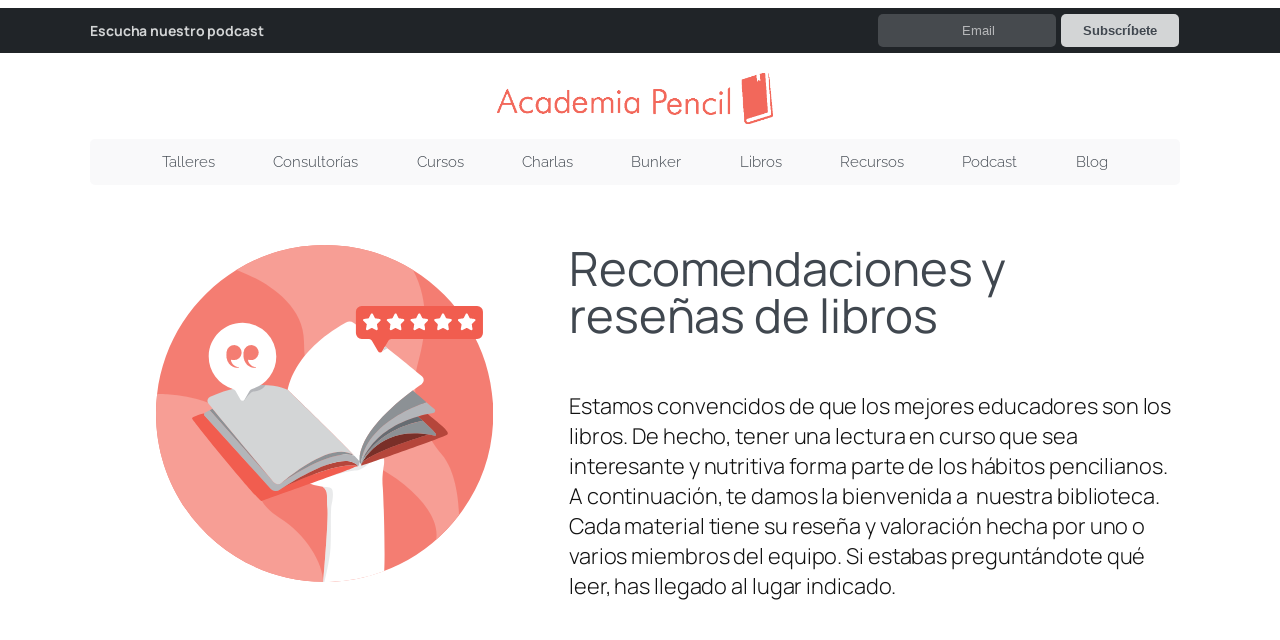

--- FILE ---
content_type: text/html; charset=UTF-8
request_url: https://academia.pencilspeech.com/libros_categorias/productividad/
body_size: 15947
content:
<!DOCTYPE html>
<html lang="en" prefix="og: https://ogp.me/ns#">
<head>
	<meta charset="UTF-8">
	<meta name="viewport" content="width=device-width, initial-scale=1.0, viewport-fit=cover" />			<title>
			Productividad - Academia Pencil		</title>
		<meta name="viewport" content="width=device-width, initial-scale=1" />
	<style>img:is([sizes="auto" i], [sizes^="auto," i]) { contain-intrinsic-size: 3000px 1500px }</style>
	
<!-- Search Engine Optimization by Rank Math - https://rankmath.com/ -->
<meta name="robots" content="index, follow, max-snippet:-1, max-video-preview:-1, max-image-preview:large"/>
<link rel="canonical" href="https://academia.pencilspeech.com/libros_categorias/productividad/" />
<meta property="og:locale" content="en_US" />
<meta property="og:type" content="article" />
<meta property="og:title" content="Productividad - Academia Pencil" />
<meta property="og:url" content="https://academia.pencilspeech.com/libros_categorias/productividad/" />
<meta property="og:site_name" content="Academia Pencil" />
<meta name="twitter:card" content="summary_large_image" />
<meta name="twitter:title" content="Productividad - Academia Pencil" />
<meta name="twitter:label1" content="Libros" />
<meta name="twitter:data1" content="2" />
<script type="application/ld+json" class="rank-math-schema">{"@context":"https://schema.org","@graph":[{"@type":"EducationalOrganization","@id":"https://academia.pencilspeech.com/#organization","name":"Academia Pencil","url":"https://academia.pencilspeech.com","logo":{"@type":"ImageObject","@id":"https://academia.pencilspeech.com/#logo","url":"http://academia.pencilspeech.com/wp-content/uploads/2020/03/Academia.png","contentUrl":"http://academia.pencilspeech.com/wp-content/uploads/2020/03/Academia.png","caption":"Academia Pencil","inLanguage":"en","width":"536","height":"100"}},{"@type":"WebSite","@id":"https://academia.pencilspeech.com/#website","url":"https://academia.pencilspeech.com","name":"Academia Pencil","publisher":{"@id":"https://academia.pencilspeech.com/#organization"},"inLanguage":"en"},{"@type":"CollectionPage","@id":"https://academia.pencilspeech.com/libros_categorias/productividad/#webpage","url":"https://academia.pencilspeech.com/libros_categorias/productividad/","name":"Productividad - Academia Pencil","isPartOf":{"@id":"https://academia.pencilspeech.com/#website"},"inLanguage":"en"}]}</script>
<!-- /Rank Math WordPress SEO plugin -->

<title>Productividad - Academia Pencil</title>
<link rel="alternate" type="application/rss+xml" title="Academia Pencil &raquo; Feed" href="https://academia.pencilspeech.com/feed/" />
<link rel="alternate" type="application/rss+xml" title="Academia Pencil &raquo; Comments Feed" href="https://academia.pencilspeech.com/comments/feed/" />
<link rel="alternate" type="application/rss+xml" title="Academia Pencil &raquo; Productividad Libro Categoria Feed" href="https://academia.pencilspeech.com/libros_categorias/productividad/feed/" />
<script>
window._wpemojiSettings = {"baseUrl":"https:\/\/s.w.org\/images\/core\/emoji\/15.0.3\/72x72\/","ext":".png","svgUrl":"https:\/\/s.w.org\/images\/core\/emoji\/15.0.3\/svg\/","svgExt":".svg","source":{"concatemoji":"https:\/\/academia.pencilspeech.com\/wp-includes\/js\/wp-emoji-release.min.js?ver=6.7.4"}};
/*! This file is auto-generated */
!function(i,n){var o,s,e;function c(e){try{var t={supportTests:e,timestamp:(new Date).valueOf()};sessionStorage.setItem(o,JSON.stringify(t))}catch(e){}}function p(e,t,n){e.clearRect(0,0,e.canvas.width,e.canvas.height),e.fillText(t,0,0);var t=new Uint32Array(e.getImageData(0,0,e.canvas.width,e.canvas.height).data),r=(e.clearRect(0,0,e.canvas.width,e.canvas.height),e.fillText(n,0,0),new Uint32Array(e.getImageData(0,0,e.canvas.width,e.canvas.height).data));return t.every(function(e,t){return e===r[t]})}function u(e,t,n){switch(t){case"flag":return n(e,"\ud83c\udff3\ufe0f\u200d\u26a7\ufe0f","\ud83c\udff3\ufe0f\u200b\u26a7\ufe0f")?!1:!n(e,"\ud83c\uddfa\ud83c\uddf3","\ud83c\uddfa\u200b\ud83c\uddf3")&&!n(e,"\ud83c\udff4\udb40\udc67\udb40\udc62\udb40\udc65\udb40\udc6e\udb40\udc67\udb40\udc7f","\ud83c\udff4\u200b\udb40\udc67\u200b\udb40\udc62\u200b\udb40\udc65\u200b\udb40\udc6e\u200b\udb40\udc67\u200b\udb40\udc7f");case"emoji":return!n(e,"\ud83d\udc26\u200d\u2b1b","\ud83d\udc26\u200b\u2b1b")}return!1}function f(e,t,n){var r="undefined"!=typeof WorkerGlobalScope&&self instanceof WorkerGlobalScope?new OffscreenCanvas(300,150):i.createElement("canvas"),a=r.getContext("2d",{willReadFrequently:!0}),o=(a.textBaseline="top",a.font="600 32px Arial",{});return e.forEach(function(e){o[e]=t(a,e,n)}),o}function t(e){var t=i.createElement("script");t.src=e,t.defer=!0,i.head.appendChild(t)}"undefined"!=typeof Promise&&(o="wpEmojiSettingsSupports",s=["flag","emoji"],n.supports={everything:!0,everythingExceptFlag:!0},e=new Promise(function(e){i.addEventListener("DOMContentLoaded",e,{once:!0})}),new Promise(function(t){var n=function(){try{var e=JSON.parse(sessionStorage.getItem(o));if("object"==typeof e&&"number"==typeof e.timestamp&&(new Date).valueOf()<e.timestamp+604800&&"object"==typeof e.supportTests)return e.supportTests}catch(e){}return null}();if(!n){if("undefined"!=typeof Worker&&"undefined"!=typeof OffscreenCanvas&&"undefined"!=typeof URL&&URL.createObjectURL&&"undefined"!=typeof Blob)try{var e="postMessage("+f.toString()+"("+[JSON.stringify(s),u.toString(),p.toString()].join(",")+"));",r=new Blob([e],{type:"text/javascript"}),a=new Worker(URL.createObjectURL(r),{name:"wpTestEmojiSupports"});return void(a.onmessage=function(e){c(n=e.data),a.terminate(),t(n)})}catch(e){}c(n=f(s,u,p))}t(n)}).then(function(e){for(var t in e)n.supports[t]=e[t],n.supports.everything=n.supports.everything&&n.supports[t],"flag"!==t&&(n.supports.everythingExceptFlag=n.supports.everythingExceptFlag&&n.supports[t]);n.supports.everythingExceptFlag=n.supports.everythingExceptFlag&&!n.supports.flag,n.DOMReady=!1,n.readyCallback=function(){n.DOMReady=!0}}).then(function(){return e}).then(function(){var e;n.supports.everything||(n.readyCallback(),(e=n.source||{}).concatemoji?t(e.concatemoji):e.wpemoji&&e.twemoji&&(t(e.twemoji),t(e.wpemoji)))}))}((window,document),window._wpemojiSettings);
</script>
<link rel='stylesheet' id='structured-content-frontend-css' href='https://academia.pencilspeech.com/wp-content/plugins/structured-content/dist/blocks.style.build.css?ver=1.6.4' media='all' />
<style id='wp-emoji-styles-inline-css'>

	img.wp-smiley, img.emoji {
		display: inline !important;
		border: none !important;
		box-shadow: none !important;
		height: 1em !important;
		width: 1em !important;
		margin: 0 0.07em !important;
		vertical-align: -0.1em !important;
		background: none !important;
		padding: 0 !important;
	}
</style>
<style id='wp-block-library-inline-css'>
:root{--wp-admin-theme-color:#007cba;--wp-admin-theme-color--rgb:0,124,186;--wp-admin-theme-color-darker-10:#006ba1;--wp-admin-theme-color-darker-10--rgb:0,107,161;--wp-admin-theme-color-darker-20:#005a87;--wp-admin-theme-color-darker-20--rgb:0,90,135;--wp-admin-border-width-focus:2px;--wp-block-synced-color:#7a00df;--wp-block-synced-color--rgb:122,0,223;--wp-bound-block-color:var(--wp-block-synced-color)}@media (min-resolution:192dpi){:root{--wp-admin-border-width-focus:1.5px}}.wp-element-button{cursor:pointer}:root{--wp--preset--font-size--normal:16px;--wp--preset--font-size--huge:42px}:root .has-very-light-gray-background-color{background-color:#eee}:root .has-very-dark-gray-background-color{background-color:#313131}:root .has-very-light-gray-color{color:#eee}:root .has-very-dark-gray-color{color:#313131}:root .has-vivid-green-cyan-to-vivid-cyan-blue-gradient-background{background:linear-gradient(135deg,#00d084,#0693e3)}:root .has-purple-crush-gradient-background{background:linear-gradient(135deg,#34e2e4,#4721fb 50%,#ab1dfe)}:root .has-hazy-dawn-gradient-background{background:linear-gradient(135deg,#faaca8,#dad0ec)}:root .has-subdued-olive-gradient-background{background:linear-gradient(135deg,#fafae1,#67a671)}:root .has-atomic-cream-gradient-background{background:linear-gradient(135deg,#fdd79a,#004a59)}:root .has-nightshade-gradient-background{background:linear-gradient(135deg,#330968,#31cdcf)}:root .has-midnight-gradient-background{background:linear-gradient(135deg,#020381,#2874fc)}.has-regular-font-size{font-size:1em}.has-larger-font-size{font-size:2.625em}.has-normal-font-size{font-size:var(--wp--preset--font-size--normal)}.has-huge-font-size{font-size:var(--wp--preset--font-size--huge)}.has-text-align-center{text-align:center}.has-text-align-left{text-align:left}.has-text-align-right{text-align:right}#end-resizable-editor-section{display:none}.aligncenter{clear:both}.items-justified-left{justify-content:flex-start}.items-justified-center{justify-content:center}.items-justified-right{justify-content:flex-end}.items-justified-space-between{justify-content:space-between}.screen-reader-text{border:0;clip:rect(1px,1px,1px,1px);clip-path:inset(50%);height:1px;margin:-1px;overflow:hidden;padding:0;position:absolute;width:1px;word-wrap:normal!important}.screen-reader-text:focus{background-color:#ddd;clip:auto!important;clip-path:none;color:#444;display:block;font-size:1em;height:auto;left:5px;line-height:normal;padding:15px 23px 14px;text-decoration:none;top:5px;width:auto;z-index:100000}html :where(.has-border-color){border-style:solid}html :where([style*=border-top-color]){border-top-style:solid}html :where([style*=border-right-color]){border-right-style:solid}html :where([style*=border-bottom-color]){border-bottom-style:solid}html :where([style*=border-left-color]){border-left-style:solid}html :where([style*=border-width]){border-style:solid}html :where([style*=border-top-width]){border-top-style:solid}html :where([style*=border-right-width]){border-right-style:solid}html :where([style*=border-bottom-width]){border-bottom-style:solid}html :where([style*=border-left-width]){border-left-style:solid}html :where(img[class*=wp-image-]){height:auto;max-width:100%}:where(figure){margin:0 0 1em}html :where(.is-position-sticky){--wp-admin--admin-bar--position-offset:var(--wp-admin--admin-bar--height,0px)}@media screen and (max-width:600px){html :where(.is-position-sticky){--wp-admin--admin-bar--position-offset:0px}}
</style>
<style id='global-styles-inline-css'>
:root{--wp--preset--aspect-ratio--square: 1;--wp--preset--aspect-ratio--4-3: 4/3;--wp--preset--aspect-ratio--3-4: 3/4;--wp--preset--aspect-ratio--3-2: 3/2;--wp--preset--aspect-ratio--2-3: 2/3;--wp--preset--aspect-ratio--16-9: 16/9;--wp--preset--aspect-ratio--9-16: 9/16;--wp--preset--color--black: #000000;--wp--preset--color--cyan-bluish-gray: #abb8c3;--wp--preset--color--white: #ffffff;--wp--preset--color--pale-pink: #f78da7;--wp--preset--color--vivid-red: #cf2e2e;--wp--preset--color--luminous-vivid-orange: #ff6900;--wp--preset--color--luminous-vivid-amber: #fcb900;--wp--preset--color--light-green-cyan: #7bdcb5;--wp--preset--color--vivid-green-cyan: #00d084;--wp--preset--color--pale-cyan-blue: #8ed1fc;--wp--preset--color--vivid-cyan-blue: #0693e3;--wp--preset--color--vivid-purple: #9b51e0;--wp--preset--color--base: #FFFFFF;--wp--preset--color--contrast: #111111;--wp--preset--color--accent-1: #FFEE58;--wp--preset--color--accent-2: #F6CFF4;--wp--preset--color--accent-3: #503AA8;--wp--preset--color--accent-4: #686868;--wp--preset--color--accent-5: #FBFAF3;--wp--preset--color--accent-6: color-mix(in srgb, currentColor 20%, transparent);--wp--preset--gradient--vivid-cyan-blue-to-vivid-purple: linear-gradient(135deg,rgba(6,147,227,1) 0%,rgb(155,81,224) 100%);--wp--preset--gradient--light-green-cyan-to-vivid-green-cyan: linear-gradient(135deg,rgb(122,220,180) 0%,rgb(0,208,130) 100%);--wp--preset--gradient--luminous-vivid-amber-to-luminous-vivid-orange: linear-gradient(135deg,rgba(252,185,0,1) 0%,rgba(255,105,0,1) 100%);--wp--preset--gradient--luminous-vivid-orange-to-vivid-red: linear-gradient(135deg,rgba(255,105,0,1) 0%,rgb(207,46,46) 100%);--wp--preset--gradient--very-light-gray-to-cyan-bluish-gray: linear-gradient(135deg,rgb(238,238,238) 0%,rgb(169,184,195) 100%);--wp--preset--gradient--cool-to-warm-spectrum: linear-gradient(135deg,rgb(74,234,220) 0%,rgb(151,120,209) 20%,rgb(207,42,186) 40%,rgb(238,44,130) 60%,rgb(251,105,98) 80%,rgb(254,248,76) 100%);--wp--preset--gradient--blush-light-purple: linear-gradient(135deg,rgb(255,206,236) 0%,rgb(152,150,240) 100%);--wp--preset--gradient--blush-bordeaux: linear-gradient(135deg,rgb(254,205,165) 0%,rgb(254,45,45) 50%,rgb(107,0,62) 100%);--wp--preset--gradient--luminous-dusk: linear-gradient(135deg,rgb(255,203,112) 0%,rgb(199,81,192) 50%,rgb(65,88,208) 100%);--wp--preset--gradient--pale-ocean: linear-gradient(135deg,rgb(255,245,203) 0%,rgb(182,227,212) 50%,rgb(51,167,181) 100%);--wp--preset--gradient--electric-grass: linear-gradient(135deg,rgb(202,248,128) 0%,rgb(113,206,126) 100%);--wp--preset--gradient--midnight: linear-gradient(135deg,rgb(2,3,129) 0%,rgb(40,116,252) 100%);--wp--preset--font-size--small: 0.875rem;--wp--preset--font-size--medium: clamp(1rem, 1rem + ((1vw - 0.2rem) * 0.196), 1.125rem);--wp--preset--font-size--large: clamp(1.125rem, 1.125rem + ((1vw - 0.2rem) * 0.392), 1.375rem);--wp--preset--font-size--x-large: clamp(1.75rem, 1.75rem + ((1vw - 0.2rem) * 0.392), 2rem);--wp--preset--font-size--xx-large: clamp(2.15rem, 2.15rem + ((1vw - 0.2rem) * 1.333), 3rem);--wp--preset--font-family--manrope: Manrope, sans-serif;--wp--preset--font-family--fira-code: "Fira Code", monospace;--wp--preset--spacing--20: 10px;--wp--preset--spacing--30: 20px;--wp--preset--spacing--40: 30px;--wp--preset--spacing--50: clamp(30px, 5vw, 50px);--wp--preset--spacing--60: clamp(30px, 7vw, 70px);--wp--preset--spacing--70: clamp(50px, 7vw, 90px);--wp--preset--spacing--80: clamp(70px, 10vw, 140px);--wp--preset--shadow--natural: 6px 6px 9px rgba(0, 0, 0, 0.2);--wp--preset--shadow--deep: 12px 12px 50px rgba(0, 0, 0, 0.4);--wp--preset--shadow--sharp: 6px 6px 0px rgba(0, 0, 0, 0.2);--wp--preset--shadow--outlined: 6px 6px 0px -3px rgba(255, 255, 255, 1), 6px 6px rgba(0, 0, 0, 1);--wp--preset--shadow--crisp: 6px 6px 0px rgba(0, 0, 0, 1);}:root { --wp--style--global--content-size: 645px;--wp--style--global--wide-size: 1340px; }:where(body) { margin: 0; }.wp-site-blocks { padding-top: var(--wp--style--root--padding-top); padding-bottom: var(--wp--style--root--padding-bottom); }.has-global-padding { padding-right: var(--wp--style--root--padding-right); padding-left: var(--wp--style--root--padding-left); }.has-global-padding > .alignfull { margin-right: calc(var(--wp--style--root--padding-right) * -1); margin-left: calc(var(--wp--style--root--padding-left) * -1); }.has-global-padding :where(:not(.alignfull.is-layout-flow) > .has-global-padding:not(.wp-block-block, .alignfull)) { padding-right: 0; padding-left: 0; }.has-global-padding :where(:not(.alignfull.is-layout-flow) > .has-global-padding:not(.wp-block-block, .alignfull)) > .alignfull { margin-left: 0; margin-right: 0; }.wp-site-blocks > .alignleft { float: left; margin-right: 2em; }.wp-site-blocks > .alignright { float: right; margin-left: 2em; }.wp-site-blocks > .aligncenter { justify-content: center; margin-left: auto; margin-right: auto; }:where(.wp-site-blocks) > * { margin-block-start: 1.2rem; margin-block-end: 0; }:where(.wp-site-blocks) > :first-child { margin-block-start: 0; }:where(.wp-site-blocks) > :last-child { margin-block-end: 0; }:root { --wp--style--block-gap: 1.2rem; }:root :where(.is-layout-flow) > :first-child{margin-block-start: 0;}:root :where(.is-layout-flow) > :last-child{margin-block-end: 0;}:root :where(.is-layout-flow) > *{margin-block-start: 1.2rem;margin-block-end: 0;}:root :where(.is-layout-constrained) > :first-child{margin-block-start: 0;}:root :where(.is-layout-constrained) > :last-child{margin-block-end: 0;}:root :where(.is-layout-constrained) > *{margin-block-start: 1.2rem;margin-block-end: 0;}:root :where(.is-layout-flex){gap: 1.2rem;}:root :where(.is-layout-grid){gap: 1.2rem;}.is-layout-flow > .alignleft{float: left;margin-inline-start: 0;margin-inline-end: 2em;}.is-layout-flow > .alignright{float: right;margin-inline-start: 2em;margin-inline-end: 0;}.is-layout-flow > .aligncenter{margin-left: auto !important;margin-right: auto !important;}.is-layout-constrained > .alignleft{float: left;margin-inline-start: 0;margin-inline-end: 2em;}.is-layout-constrained > .alignright{float: right;margin-inline-start: 2em;margin-inline-end: 0;}.is-layout-constrained > .aligncenter{margin-left: auto !important;margin-right: auto !important;}.is-layout-constrained > :where(:not(.alignleft):not(.alignright):not(.alignfull)){max-width: var(--wp--style--global--content-size);margin-left: auto !important;margin-right: auto !important;}.is-layout-constrained > .alignwide{max-width: var(--wp--style--global--wide-size);}body .is-layout-flex{display: flex;}.is-layout-flex{flex-wrap: wrap;align-items: center;}.is-layout-flex > :is(*, div){margin: 0;}body .is-layout-grid{display: grid;}.is-layout-grid > :is(*, div){margin: 0;}body{background-color: var(--wp--preset--color--base);color: var(--wp--preset--color--contrast);font-family: var(--wp--preset--font-family--manrope);font-size: var(--wp--preset--font-size--large);font-weight: 300;letter-spacing: -0.1px;line-height: 1.4;--wp--style--root--padding-top: 0px;--wp--style--root--padding-right: var(--wp--preset--spacing--50);--wp--style--root--padding-bottom: 0px;--wp--style--root--padding-left: var(--wp--preset--spacing--50);}a:where(:not(.wp-element-button)){color: currentColor;text-decoration: underline;}:root :where(a:where(:not(.wp-element-button)):hover){text-decoration: none;}h1, h2, h3, h4, h5, h6{font-weight: 400;letter-spacing: -0.1px;line-height: 1.125;}h1{font-size: var(--wp--preset--font-size--xx-large);}h2{font-size: var(--wp--preset--font-size--x-large);}h3{font-size: var(--wp--preset--font-size--large);}h4{font-size: var(--wp--preset--font-size--medium);}h5{font-size: var(--wp--preset--font-size--small);letter-spacing: 0.5px;}h6{font-size: var(--wp--preset--font-size--small);font-weight: 700;letter-spacing: 1.4px;text-transform: uppercase;}:root :where(.wp-element-button, .wp-block-button__link){background-color: var(--wp--preset--color--contrast);border-width: 0;color: var(--wp--preset--color--base);font-family: inherit;font-size: var(--wp--preset--font-size--medium);line-height: inherit;padding-top: 1rem;padding-right: 2.25rem;padding-bottom: 1rem;padding-left: 2.25rem;text-decoration: none;}:root :where(.wp-element-button:hover, .wp-block-button__link:hover){background-color: color-mix(in srgb, var(--wp--preset--color--contrast) 85%, transparent);border-color: transparent;color: var(--wp--preset--color--base);}:root :where(.wp-element-button:focus, .wp-block-button__link:focus){outline-color: var(--wp--preset--color--accent-4);outline-offset: 2px;}:root :where(.wp-element-caption, .wp-block-audio figcaption, .wp-block-embed figcaption, .wp-block-gallery figcaption, .wp-block-image figcaption, .wp-block-table figcaption, .wp-block-video figcaption){font-size: var(--wp--preset--font-size--small);line-height: 1.4;}.has-black-color{color: var(--wp--preset--color--black) !important;}.has-cyan-bluish-gray-color{color: var(--wp--preset--color--cyan-bluish-gray) !important;}.has-white-color{color: var(--wp--preset--color--white) !important;}.has-pale-pink-color{color: var(--wp--preset--color--pale-pink) !important;}.has-vivid-red-color{color: var(--wp--preset--color--vivid-red) !important;}.has-luminous-vivid-orange-color{color: var(--wp--preset--color--luminous-vivid-orange) !important;}.has-luminous-vivid-amber-color{color: var(--wp--preset--color--luminous-vivid-amber) !important;}.has-light-green-cyan-color{color: var(--wp--preset--color--light-green-cyan) !important;}.has-vivid-green-cyan-color{color: var(--wp--preset--color--vivid-green-cyan) !important;}.has-pale-cyan-blue-color{color: var(--wp--preset--color--pale-cyan-blue) !important;}.has-vivid-cyan-blue-color{color: var(--wp--preset--color--vivid-cyan-blue) !important;}.has-vivid-purple-color{color: var(--wp--preset--color--vivid-purple) !important;}.has-base-color{color: var(--wp--preset--color--base) !important;}.has-contrast-color{color: var(--wp--preset--color--contrast) !important;}.has-accent-1-color{color: var(--wp--preset--color--accent-1) !important;}.has-accent-2-color{color: var(--wp--preset--color--accent-2) !important;}.has-accent-3-color{color: var(--wp--preset--color--accent-3) !important;}.has-accent-4-color{color: var(--wp--preset--color--accent-4) !important;}.has-accent-5-color{color: var(--wp--preset--color--accent-5) !important;}.has-accent-6-color{color: var(--wp--preset--color--accent-6) !important;}.has-black-background-color{background-color: var(--wp--preset--color--black) !important;}.has-cyan-bluish-gray-background-color{background-color: var(--wp--preset--color--cyan-bluish-gray) !important;}.has-white-background-color{background-color: var(--wp--preset--color--white) !important;}.has-pale-pink-background-color{background-color: var(--wp--preset--color--pale-pink) !important;}.has-vivid-red-background-color{background-color: var(--wp--preset--color--vivid-red) !important;}.has-luminous-vivid-orange-background-color{background-color: var(--wp--preset--color--luminous-vivid-orange) !important;}.has-luminous-vivid-amber-background-color{background-color: var(--wp--preset--color--luminous-vivid-amber) !important;}.has-light-green-cyan-background-color{background-color: var(--wp--preset--color--light-green-cyan) !important;}.has-vivid-green-cyan-background-color{background-color: var(--wp--preset--color--vivid-green-cyan) !important;}.has-pale-cyan-blue-background-color{background-color: var(--wp--preset--color--pale-cyan-blue) !important;}.has-vivid-cyan-blue-background-color{background-color: var(--wp--preset--color--vivid-cyan-blue) !important;}.has-vivid-purple-background-color{background-color: var(--wp--preset--color--vivid-purple) !important;}.has-base-background-color{background-color: var(--wp--preset--color--base) !important;}.has-contrast-background-color{background-color: var(--wp--preset--color--contrast) !important;}.has-accent-1-background-color{background-color: var(--wp--preset--color--accent-1) !important;}.has-accent-2-background-color{background-color: var(--wp--preset--color--accent-2) !important;}.has-accent-3-background-color{background-color: var(--wp--preset--color--accent-3) !important;}.has-accent-4-background-color{background-color: var(--wp--preset--color--accent-4) !important;}.has-accent-5-background-color{background-color: var(--wp--preset--color--accent-5) !important;}.has-accent-6-background-color{background-color: var(--wp--preset--color--accent-6) !important;}.has-black-border-color{border-color: var(--wp--preset--color--black) !important;}.has-cyan-bluish-gray-border-color{border-color: var(--wp--preset--color--cyan-bluish-gray) !important;}.has-white-border-color{border-color: var(--wp--preset--color--white) !important;}.has-pale-pink-border-color{border-color: var(--wp--preset--color--pale-pink) !important;}.has-vivid-red-border-color{border-color: var(--wp--preset--color--vivid-red) !important;}.has-luminous-vivid-orange-border-color{border-color: var(--wp--preset--color--luminous-vivid-orange) !important;}.has-luminous-vivid-amber-border-color{border-color: var(--wp--preset--color--luminous-vivid-amber) !important;}.has-light-green-cyan-border-color{border-color: var(--wp--preset--color--light-green-cyan) !important;}.has-vivid-green-cyan-border-color{border-color: var(--wp--preset--color--vivid-green-cyan) !important;}.has-pale-cyan-blue-border-color{border-color: var(--wp--preset--color--pale-cyan-blue) !important;}.has-vivid-cyan-blue-border-color{border-color: var(--wp--preset--color--vivid-cyan-blue) !important;}.has-vivid-purple-border-color{border-color: var(--wp--preset--color--vivid-purple) !important;}.has-base-border-color{border-color: var(--wp--preset--color--base) !important;}.has-contrast-border-color{border-color: var(--wp--preset--color--contrast) !important;}.has-accent-1-border-color{border-color: var(--wp--preset--color--accent-1) !important;}.has-accent-2-border-color{border-color: var(--wp--preset--color--accent-2) !important;}.has-accent-3-border-color{border-color: var(--wp--preset--color--accent-3) !important;}.has-accent-4-border-color{border-color: var(--wp--preset--color--accent-4) !important;}.has-accent-5-border-color{border-color: var(--wp--preset--color--accent-5) !important;}.has-accent-6-border-color{border-color: var(--wp--preset--color--accent-6) !important;}.has-vivid-cyan-blue-to-vivid-purple-gradient-background{background: var(--wp--preset--gradient--vivid-cyan-blue-to-vivid-purple) !important;}.has-light-green-cyan-to-vivid-green-cyan-gradient-background{background: var(--wp--preset--gradient--light-green-cyan-to-vivid-green-cyan) !important;}.has-luminous-vivid-amber-to-luminous-vivid-orange-gradient-background{background: var(--wp--preset--gradient--luminous-vivid-amber-to-luminous-vivid-orange) !important;}.has-luminous-vivid-orange-to-vivid-red-gradient-background{background: var(--wp--preset--gradient--luminous-vivid-orange-to-vivid-red) !important;}.has-very-light-gray-to-cyan-bluish-gray-gradient-background{background: var(--wp--preset--gradient--very-light-gray-to-cyan-bluish-gray) !important;}.has-cool-to-warm-spectrum-gradient-background{background: var(--wp--preset--gradient--cool-to-warm-spectrum) !important;}.has-blush-light-purple-gradient-background{background: var(--wp--preset--gradient--blush-light-purple) !important;}.has-blush-bordeaux-gradient-background{background: var(--wp--preset--gradient--blush-bordeaux) !important;}.has-luminous-dusk-gradient-background{background: var(--wp--preset--gradient--luminous-dusk) !important;}.has-pale-ocean-gradient-background{background: var(--wp--preset--gradient--pale-ocean) !important;}.has-electric-grass-gradient-background{background: var(--wp--preset--gradient--electric-grass) !important;}.has-midnight-gradient-background{background: var(--wp--preset--gradient--midnight) !important;}.has-small-font-size{font-size: var(--wp--preset--font-size--small) !important;}.has-medium-font-size{font-size: var(--wp--preset--font-size--medium) !important;}.has-large-font-size{font-size: var(--wp--preset--font-size--large) !important;}.has-x-large-font-size{font-size: var(--wp--preset--font-size--x-large) !important;}.has-xx-large-font-size{font-size: var(--wp--preset--font-size--xx-large) !important;}.has-manrope-font-family{font-family: var(--wp--preset--font-family--manrope) !important;}.has-fira-code-font-family{font-family: var(--wp--preset--font-family--fira-code) !important;}
</style>
<style id='wp-block-template-skip-link-inline-css'>

		.skip-link.screen-reader-text {
			border: 0;
			clip: rect(1px,1px,1px,1px);
			clip-path: inset(50%);
			height: 1px;
			margin: -1px;
			overflow: hidden;
			padding: 0;
			position: absolute !important;
			width: 1px;
			word-wrap: normal !important;
		}

		.skip-link.screen-reader-text:focus {
			background-color: #eee;
			clip: auto !important;
			clip-path: none;
			color: #444;
			display: block;
			font-size: 1em;
			height: auto;
			left: 5px;
			line-height: normal;
			padding: 15px 23px 14px;
			text-decoration: none;
			top: 5px;
			width: auto;
			z-index: 100000;
		}
</style>
<link rel='stylesheet' id='twentytwentyfive-style-css' href='https://academia.pencilspeech.com/wp-content/themes/twentytwentyfive/style.css?ver=1.2' media='all' />
<link rel='stylesheet' id='elementor-icons-css' href='https://academia.pencilspeech.com/wp-content/plugins/elementor/assets/lib/eicons/css/elementor-icons.min.css?ver=5.36.0' media='all' />
<link rel='stylesheet' id='elementor-frontend-css' href='https://academia.pencilspeech.com/wp-content/plugins/elementor/assets/css/frontend.min.css?ver=3.28.4' media='all' />
<link rel='stylesheet' id='elementor-post-17-css' href='https://academia.pencilspeech.com/wp-content/uploads/elementor/css/post-17.css?ver=1746228499' media='all' />
<link rel='stylesheet' id='elementor-pro-css' href='https://academia.pencilspeech.com/wp-content/plugins/elementor-pro/assets/css/frontend.min.css?ver=3.16.2' media='all' />
<link rel='stylesheet' id='font-awesome-5-all-css' href='https://academia.pencilspeech.com/wp-content/plugins/elementor/assets/lib/font-awesome/css/all.min.css?ver=3.28.4' media='all' />
<link rel='stylesheet' id='font-awesome-4-shim-css' href='https://academia.pencilspeech.com/wp-content/plugins/elementor/assets/lib/font-awesome/css/v4-shims.min.css?ver=3.28.4' media='all' />
<link rel='stylesheet' id='elementor-post-15-css' href='https://academia.pencilspeech.com/wp-content/uploads/elementor/css/post-15.css?ver=1746228500' media='all' />
<link rel='stylesheet' id='elementor-post-12-css' href='https://academia.pencilspeech.com/wp-content/uploads/elementor/css/post-12.css?ver=1746228500' media='all' />
<link rel='stylesheet' id='elementor-post-562-css' href='https://academia.pencilspeech.com/wp-content/uploads/elementor/css/post-562.css?ver=1746229006' media='all' />
<link rel='stylesheet' id='elementor-gf-local-roboto-css' href='https://academia.pencilspeech.com/wp-content/uploads/elementor/google-fonts/css/roboto.css?ver=1746228508' media='all' />
<link rel='stylesheet' id='elementor-gf-local-robotoslab-css' href='https://academia.pencilspeech.com/wp-content/uploads/elementor/google-fonts/css/robotoslab.css?ver=1746228511' media='all' />
<link rel='stylesheet' id='elementor-gf-local-raleway-css' href='https://academia.pencilspeech.com/wp-content/uploads/elementor/google-fonts/css/raleway.css?ver=1746228523' media='all' />
<link rel='stylesheet' id='elementor-gf-local-poppins-css' href='https://academia.pencilspeech.com/wp-content/uploads/elementor/google-fonts/css/poppins.css?ver=1746228514' media='all' />
<link rel='stylesheet' id='elementor-icons-shared-0-css' href='https://academia.pencilspeech.com/wp-content/plugins/elementor/assets/lib/font-awesome/css/fontawesome.min.css?ver=5.15.3' media='all' />
<link rel='stylesheet' id='elementor-icons-fa-solid-css' href='https://academia.pencilspeech.com/wp-content/plugins/elementor/assets/lib/font-awesome/css/solid.min.css?ver=5.15.3' media='all' />
<link rel='stylesheet' id='elementor-icons-fa-brands-css' href='https://academia.pencilspeech.com/wp-content/plugins/elementor/assets/lib/font-awesome/css/brands.min.css?ver=5.15.3' media='all' />
<script src="https://academia.pencilspeech.com/wp-includes/js/jquery/jquery.min.js?ver=3.7.1" id="jquery-core-js"></script>
<script src="https://academia.pencilspeech.com/wp-includes/js/jquery/jquery-migrate.min.js?ver=3.4.1" id="jquery-migrate-js"></script>
<script src="https://academia.pencilspeech.com/wp-content/plugins/elementor/assets/lib/font-awesome/js/v4-shims.min.js?ver=3.28.4" id="font-awesome-4-shim-js"></script>
<link rel="https://api.w.org/" href="https://academia.pencilspeech.com/wp-json/" /><link rel="alternate" title="JSON" type="application/json" href="https://academia.pencilspeech.com/wp-json/wp/v2/libros_categorias/129" /><link rel="EditURI" type="application/rsd+xml" title="RSD" href="https://academia.pencilspeech.com/xmlrpc.php?rsd" />
<meta name="generator" content="WordPress 6.7.4" />
<meta name="generator" content="Elementor 3.28.4; features: additional_custom_breakpoints, e_local_google_fonts; settings: css_print_method-external, google_font-enabled, font_display-auto">
			<style>
				.e-con.e-parent:nth-of-type(n+4):not(.e-lazyloaded):not(.e-no-lazyload),
				.e-con.e-parent:nth-of-type(n+4):not(.e-lazyloaded):not(.e-no-lazyload) * {
					background-image: none !important;
				}
				@media screen and (max-height: 1024px) {
					.e-con.e-parent:nth-of-type(n+3):not(.e-lazyloaded):not(.e-no-lazyload),
					.e-con.e-parent:nth-of-type(n+3):not(.e-lazyloaded):not(.e-no-lazyload) * {
						background-image: none !important;
					}
				}
				@media screen and (max-height: 640px) {
					.e-con.e-parent:nth-of-type(n+2):not(.e-lazyloaded):not(.e-no-lazyload),
					.e-con.e-parent:nth-of-type(n+2):not(.e-lazyloaded):not(.e-no-lazyload) * {
						background-image: none !important;
					}
				}
			</style>
			<style class='wp-fonts-local'>
@font-face{font-family:Manrope;font-style:normal;font-weight:200 800;font-display:fallback;src:url('https://academia.pencilspeech.com/wp-content/themes/twentytwentyfive/assets/fonts/manrope/Manrope-VariableFont_wght.woff2') format('woff2');}
@font-face{font-family:"Fira Code";font-style:normal;font-weight:300 700;font-display:fallback;src:url('https://academia.pencilspeech.com/wp-content/themes/twentytwentyfive/assets/fonts/fira-code/FiraCode-VariableFont_wght.woff2') format('woff2');}
</style>
<link rel="icon" href="https://academia.pencilspeech.com/wp-content/uploads/2020/03/FaviconAcademia.png" sizes="32x32" />
<link rel="icon" href="https://academia.pencilspeech.com/wp-content/uploads/2020/03/FaviconAcademia.png" sizes="192x192" />
<link rel="apple-touch-icon" href="https://academia.pencilspeech.com/wp-content/uploads/2020/03/FaviconAcademia.png" />
<meta name="msapplication-TileImage" content="https://academia.pencilspeech.com/wp-content/uploads/2020/03/FaviconAcademia.png" />
</head>
<body class="archive tax-libros_categorias term-productividad term-129 wp-embed-responsive elementor-default elementor-template-full-width elementor-kit-17 elementor-page-562">
		<div data-elementor-type="header" data-elementor-id="15" class="elementor elementor-15 elementor-location-header" data-elementor-post-type="elementor_library">
					<div class="elementor-section-wrap">
								<section class="elementor-section elementor-top-section elementor-element elementor-element-685ae80 elementor-section-stretched elementor-section-content-middle elementor-section-height-min-height elementor-section-boxed elementor-section-height-default elementor-section-items-middle" data-id="685ae80" data-element_type="section" data-settings="{&quot;stretch_section&quot;:&quot;section-stretched&quot;,&quot;background_background&quot;:&quot;classic&quot;,&quot;animation&quot;:&quot;none&quot;}">
						<div class="elementor-container elementor-column-gap-no">
					<div class="elementor-column elementor-col-50 elementor-top-column elementor-element elementor-element-fd3b842" data-id="fd3b842" data-element_type="column">
			<div class="elementor-widget-wrap elementor-element-populated">
						<div class="elementor-element elementor-element-9814269 elementor-widget elementor-widget-heading" data-id="9814269" data-element_type="widget" data-widget_type="heading.default">
				<div class="elementor-widget-container">
					<h4 class="elementor-heading-title elementor-size-default"><a href="https://academia.pencilspeech.com/podcast-speech-pencil/" target="_blank">Escucha nuestro podcast</a></h4>				</div>
				</div>
					</div>
		</div>
				<div class="elementor-column elementor-col-50 elementor-top-column elementor-element elementor-element-ad180db elementor-hidden-phone" data-id="ad180db" data-element_type="column">
			<div class="elementor-widget-wrap elementor-element-populated">
						<div class="elementor-element elementor-element-ee33fe7 elementor-button-align-stretch elementor-widget elementor-widget-form" data-id="ee33fe7" data-element_type="widget" data-settings="{&quot;button_width&quot;:&quot;40&quot;,&quot;step_next_label&quot;:&quot;Next&quot;,&quot;step_previous_label&quot;:&quot;Previous&quot;,&quot;step_type&quot;:&quot;number_text&quot;,&quot;step_icon_shape&quot;:&quot;circle&quot;}" data-widget_type="form.default">
				<div class="elementor-widget-container">
							<form class="elementor-form" method="post" name="New Form">
			<input type="hidden" name="post_id" value="15"/>
			<input type="hidden" name="form_id" value="ee33fe7"/>
			<input type="hidden" name="referer_title" value="Productividad - Academia Pencil" />

			
			<div class="elementor-form-fields-wrapper elementor-labels-">
								<div class="elementor-field-type-email elementor-field-group elementor-column elementor-field-group-email elementor-col-60 elementor-field-required">
												<label for="form-field-email" class="elementor-field-label elementor-screen-only">
								Email							</label>
														<input size="1" type="email" name="form_fields[email]" id="form-field-email" class="elementor-field elementor-size-xs  elementor-field-textual" placeholder="                  Email" required="required" aria-required="true">
											</div>
								<div class="elementor-field-group elementor-column elementor-field-type-submit elementor-col-40 e-form__buttons">
					<button type="submit" class="elementor-button elementor-size-xs">
						<span >
															<span class=" elementor-button-icon">
																										</span>
																						<span class="elementor-button-text">Subscríbete</span>
													</span>
					</button>
				</div>
			</div>
		</form>
						</div>
				</div>
					</div>
		</div>
					</div>
		</section>
				<section class="elementor-section elementor-top-section elementor-element elementor-element-239decd elementor-section-stretched elementor-section-content-middle elementor-section-boxed elementor-section-height-default elementor-section-height-default" data-id="239decd" data-element_type="section" data-settings="{&quot;stretch_section&quot;:&quot;section-stretched&quot;,&quot;background_background&quot;:&quot;classic&quot;,&quot;animation&quot;:&quot;none&quot;}">
						<div class="elementor-container elementor-column-gap-no">
					<div class="elementor-column elementor-col-100 elementor-top-column elementor-element elementor-element-cce9c2c" data-id="cce9c2c" data-element_type="column">
			<div class="elementor-widget-wrap elementor-element-populated">
						<div class="elementor-element elementor-element-1aac50f elementor-widget elementor-widget-image" data-id="1aac50f" data-element_type="widget" data-widget_type="image.default">
				<div class="elementor-widget-container">
																<a href="https://academia.pencilspeech.com">
							<img width="300" height="56" src="https://academia.pencilspeech.com/wp-content/uploads/2020/03/AcademiaPencil-logo-web-300x56.png" class="attachment-medium size-medium wp-image-941" alt="" srcset="https://academia.pencilspeech.com/wp-content/uploads/2020/03/AcademiaPencil-logo-web-300x56.png 300w, https://academia.pencilspeech.com/wp-content/uploads/2020/03/AcademiaPencil-logo-web-768x142.png 768w, https://academia.pencilspeech.com/wp-content/uploads/2020/03/AcademiaPencil-logo-web.png 1020w" sizes="(max-width: 300px) 100vw, 300px" />								</a>
															</div>
				</div>
				<section class="elementor-section elementor-inner-section elementor-element elementor-element-a7a6b20 elementor-section-height-min-height elementor-section-boxed elementor-section-height-default" data-id="a7a6b20" data-element_type="section" data-settings="{&quot;background_background&quot;:&quot;classic&quot;}">
						<div class="elementor-container elementor-column-gap-no">
					<div class="elementor-column elementor-col-100 elementor-inner-column elementor-element elementor-element-0e1ba76" data-id="0e1ba76" data-element_type="column">
			<div class="elementor-widget-wrap elementor-element-populated">
						<div class="elementor-element elementor-element-69a3639 elementor-nav-menu__align-justify elementor-nav-menu--stretch elementor-nav-menu__text-align-center elementor-nav-menu--dropdown-tablet elementor-nav-menu--toggle elementor-nav-menu--burger elementor-widget elementor-widget-nav-menu" data-id="69a3639" data-element_type="widget" data-settings="{&quot;full_width&quot;:&quot;stretch&quot;,&quot;submenu_icon&quot;:{&quot;value&quot;:&quot;&lt;i class=\&quot;fas fa-chevron-down\&quot;&gt;&lt;\/i&gt;&quot;,&quot;library&quot;:&quot;fa-solid&quot;},&quot;layout&quot;:&quot;horizontal&quot;,&quot;toggle&quot;:&quot;burger&quot;}" data-widget_type="nav-menu.default">
				<div class="elementor-widget-container">
								<nav class="elementor-nav-menu--main elementor-nav-menu__container elementor-nav-menu--layout-horizontal e--pointer-background e--animation-none">
				<ul id="menu-1-69a3639" class="elementor-nav-menu"><li class="menu-item menu-item-type-post_type menu-item-object-page menu-item-60"><a target="_blank" href="https://academia.pencilspeech.com/talleres/" class="elementor-item">Talleres</a></li>
<li class="menu-item menu-item-type-post_type menu-item-object-page menu-item-940"><a target="_blank" href="https://academia.pencilspeech.com/consultorias/" class="elementor-item">Consultorías</a></li>
<li class="menu-item menu-item-type-post_type menu-item-object-page menu-item-2036"><a target="_blank" href="https://academia.pencilspeech.com/cursos/" class="elementor-item">Cursos</a></li>
<li class="menu-item menu-item-type-post_type menu-item-object-page menu-item-939"><a target="_blank" href="https://academia.pencilspeech.com/charlas/" class="elementor-item">Charlas</a></li>
<li class="menu-item menu-item-type-post_type menu-item-object-page menu-item-833"><a target="_blank" href="https://academia.pencilspeech.com/bunker/" class="elementor-item">Bunker</a></li>
<li class="menu-item menu-item-type-post_type menu-item-object-page menu-item-1254"><a target="_blank" href="https://academia.pencilspeech.com/lecciones-libros/" class="elementor-item">Libros</a></li>
<li class="menu-item menu-item-type-post_type menu-item-object-page menu-item-938"><a target="_blank" href="https://academia.pencilspeech.com/recursos/" class="elementor-item">Recursos</a></li>
<li class="menu-item menu-item-type-post_type menu-item-object-page menu-item-1321"><a target="_blank" href="https://academia.pencilspeech.com/podcast-speech-pencil/" class="elementor-item">Podcast</a></li>
<li class="menu-item menu-item-type-post_type menu-item-object-page menu-item-835"><a target="_blank" href="https://academia.pencilspeech.com/blog/" class="elementor-item">Blog</a></li>
</ul>			</nav>
					<div class="elementor-menu-toggle" role="button" tabindex="0" aria-label="Menu Toggle" aria-expanded="false">
			<i aria-hidden="true" role="presentation" class="elementor-menu-toggle__icon--open eicon-menu-bar"></i><i aria-hidden="true" role="presentation" class="elementor-menu-toggle__icon--close eicon-close"></i>			<span class="elementor-screen-only">Menu</span>
		</div>
					<nav class="elementor-nav-menu--dropdown elementor-nav-menu__container" aria-hidden="true">
				<ul id="menu-2-69a3639" class="elementor-nav-menu"><li class="menu-item menu-item-type-post_type menu-item-object-page menu-item-60"><a target="_blank" href="https://academia.pencilspeech.com/talleres/" class="elementor-item" tabindex="-1">Talleres</a></li>
<li class="menu-item menu-item-type-post_type menu-item-object-page menu-item-940"><a target="_blank" href="https://academia.pencilspeech.com/consultorias/" class="elementor-item" tabindex="-1">Consultorías</a></li>
<li class="menu-item menu-item-type-post_type menu-item-object-page menu-item-2036"><a target="_blank" href="https://academia.pencilspeech.com/cursos/" class="elementor-item" tabindex="-1">Cursos</a></li>
<li class="menu-item menu-item-type-post_type menu-item-object-page menu-item-939"><a target="_blank" href="https://academia.pencilspeech.com/charlas/" class="elementor-item" tabindex="-1">Charlas</a></li>
<li class="menu-item menu-item-type-post_type menu-item-object-page menu-item-833"><a target="_blank" href="https://academia.pencilspeech.com/bunker/" class="elementor-item" tabindex="-1">Bunker</a></li>
<li class="menu-item menu-item-type-post_type menu-item-object-page menu-item-1254"><a target="_blank" href="https://academia.pencilspeech.com/lecciones-libros/" class="elementor-item" tabindex="-1">Libros</a></li>
<li class="menu-item menu-item-type-post_type menu-item-object-page menu-item-938"><a target="_blank" href="https://academia.pencilspeech.com/recursos/" class="elementor-item" tabindex="-1">Recursos</a></li>
<li class="menu-item menu-item-type-post_type menu-item-object-page menu-item-1321"><a target="_blank" href="https://academia.pencilspeech.com/podcast-speech-pencil/" class="elementor-item" tabindex="-1">Podcast</a></li>
<li class="menu-item menu-item-type-post_type menu-item-object-page menu-item-835"><a target="_blank" href="https://academia.pencilspeech.com/blog/" class="elementor-item" tabindex="-1">Blog</a></li>
</ul>			</nav>
						</div>
				</div>
					</div>
		</div>
					</div>
		</section>
					</div>
		</div>
					</div>
		</section>
							</div>
				</div>
				<div data-elementor-type="archive" data-elementor-id="562" class="elementor elementor-562 elementor-location-archive" data-elementor-post-type="elementor_library">
					<div class="elementor-section-wrap">
								<section class="elementor-section elementor-top-section elementor-element elementor-element-713fb8b elementor-section-stretched elementor-section-boxed elementor-section-height-default elementor-section-height-default" data-id="713fb8b" data-element_type="section" data-settings="{&quot;stretch_section&quot;:&quot;section-stretched&quot;}">
						<div class="elementor-container elementor-column-gap-default">
					<div class="elementor-column elementor-col-50 elementor-top-column elementor-element elementor-element-2ccc939" data-id="2ccc939" data-element_type="column">
			<div class="elementor-widget-wrap elementor-element-populated">
						<div class="elementor-element elementor-element-996dcf8 elementor-widget elementor-widget-image" data-id="996dcf8" data-element_type="widget" data-widget_type="image.default">
				<div class="elementor-widget-container">
															<img src="https://academia.pencilspeech.com/wp-content/uploads/2020/04/LibrosAcademia.svg" class="attachment-full size-full wp-image-1409" alt="Mano sosteniendo un libro con reseñas y citas" />															</div>
				</div>
					</div>
		</div>
				<div class="elementor-column elementor-col-50 elementor-top-column elementor-element elementor-element-cfdf76f" data-id="cfdf76f" data-element_type="column">
			<div class="elementor-widget-wrap elementor-element-populated">
						<div class="elementor-element elementor-element-fe5f435 elementor-widget elementor-widget-heading" data-id="fe5f435" data-element_type="widget" data-widget_type="heading.default">
				<div class="elementor-widget-container">
					<h1 class="elementor-heading-title elementor-size-default">Recomendaciones y reseñas de libros</h1>				</div>
				</div>
				<div class="elementor-element elementor-element-574472c elementor-widget elementor-widget-spacer" data-id="574472c" data-element_type="widget" data-widget_type="spacer.default">
				<div class="elementor-widget-container">
							<div class="elementor-spacer">
			<div class="elementor-spacer-inner"></div>
		</div>
						</div>
				</div>
				<div class="elementor-element elementor-element-e90ea48 elementor-widget elementor-widget-text-editor" data-id="e90ea48" data-element_type="widget" data-widget_type="text-editor.default">
				<div class="elementor-widget-container">
									<p>Estamos convencidos de que los mejores educadores son los libros. De hecho, tener una lectura en curso que sea interesante y nutritiva forma parte de los hábitos pencilianos. A continuación, te damos la bienvenida a&nbsp; nuestra biblioteca. Cada material tiene su reseña y valoración hecha por uno o varios miembros del equipo. Si estabas preguntándote qué leer, has llegado al lugar indicado.</p>								</div>
				</div>
					</div>
		</div>
					</div>
		</section>
				<section class="elementor-section elementor-top-section elementor-element elementor-element-f99d205 elementor-section-stretched elementor-section-boxed elementor-section-height-default elementor-section-height-default" data-id="f99d205" data-element_type="section" data-settings="{&quot;stretch_section&quot;:&quot;section-stretched&quot;}">
						<div class="elementor-container elementor-column-gap-default">
					<div class="elementor-column elementor-col-100 elementor-top-column elementor-element elementor-element-0be606a" data-id="0be606a" data-element_type="column">
			<div class="elementor-widget-wrap elementor-element-populated">
						<div class="elementor-element elementor-element-e9058b5 elementor-widget elementor-widget-heading" data-id="e9058b5" data-element_type="widget" data-widget_type="heading.default">
				<div class="elementor-widget-container">
					<h2 class="elementor-heading-title elementor-size-default">Nuestra biblioteca</h2>				</div>
				</div>
				<section class="elementor-section elementor-inner-section elementor-element elementor-element-39cacc8 elementor-section-boxed elementor-section-height-default elementor-section-height-default" data-id="39cacc8" data-element_type="section">
						<div class="elementor-container elementor-column-gap-default">
					<div class="elementor-column elementor-col-100 elementor-inner-column elementor-element elementor-element-8daddef" data-id="8daddef" data-element_type="column">
			<div class="elementor-widget-wrap elementor-element-populated">
						<div class="elementor-element elementor-element-11fcf1c elementor-nav-menu__align-center elementor-nav-menu--dropdown-tablet elementor-nav-menu__text-align-aside elementor-widget elementor-widget-nav-menu" data-id="11fcf1c" data-element_type="widget" data-settings="{&quot;layout&quot;:&quot;horizontal&quot;,&quot;submenu_icon&quot;:{&quot;value&quot;:&quot;&lt;i class=\&quot;fas fa-caret-down\&quot;&gt;&lt;\/i&gt;&quot;,&quot;library&quot;:&quot;fa-solid&quot;}}" data-widget_type="nav-menu.default">
				<div class="elementor-widget-container">
								<nav class="elementor-nav-menu--main elementor-nav-menu__container elementor-nav-menu--layout-horizontal e--pointer-background e--animation-none">
				<ul id="menu-1-11fcf1c" class="elementor-nav-menu"><li class="menu-item menu-item-type-taxonomy menu-item-object-libros_categorias menu-item-1796"><a href="https://academia.pencilspeech.com/libros_categorias/branding/" class="elementor-item">Branding</a></li>
<li class="menu-item menu-item-type-taxonomy menu-item-object-libros_categorias menu-item-1797"><a href="https://academia.pencilspeech.com/libros_categorias/crecimiento-personal/" class="elementor-item">Crecimiento personal</a></li>
<li class="menu-item menu-item-type-taxonomy menu-item-object-libros_categorias menu-item-1798"><a href="https://academia.pencilspeech.com/libros_categorias/emprendimiento/" class="elementor-item">Emprendimiento</a></li>
<li class="menu-item menu-item-type-taxonomy menu-item-object-libros_categorias menu-item-1799"><a href="https://academia.pencilspeech.com/libros_categorias/finanzas/" class="elementor-item">Finanzas</a></li>
<li class="menu-item menu-item-type-taxonomy menu-item-object-libros_categorias menu-item-1800"><a href="https://academia.pencilspeech.com/libros_categorias/liderazgo/" class="elementor-item">Liderazgo</a></li>
<li class="menu-item menu-item-type-taxonomy menu-item-object-libros_categorias menu-item-1801"><a href="https://academia.pencilspeech.com/libros_categorias/marketing/" class="elementor-item">Marketing</a></li>
<li class="menu-item menu-item-type-taxonomy menu-item-object-libros_categorias menu-item-1802"><a href="https://academia.pencilspeech.com/libros_categorias/negocios/" class="elementor-item">Negocios</a></li>
<li class="menu-item menu-item-type-taxonomy menu-item-object-libros_categorias current-menu-item menu-item-1803"><a href="https://academia.pencilspeech.com/libros_categorias/productividad/" aria-current="page" class="elementor-item elementor-item-active">Productividad</a></li>
<li class="menu-item menu-item-type-taxonomy menu-item-object-libros_categorias menu-item-1804"><a href="https://academia.pencilspeech.com/libros_categorias/redes-sociales/" class="elementor-item">Redes sociales</a></li>
<li class="menu-item menu-item-type-taxonomy menu-item-object-libros_categorias menu-item-1805"><a href="https://academia.pencilspeech.com/libros_categorias/seo/" class="elementor-item">SEO</a></li>
<li class="menu-item menu-item-type-taxonomy menu-item-object-libros_categorias menu-item-1806"><a href="https://academia.pencilspeech.com/libros_categorias/ventas/" class="elementor-item">Ventas</a></li>
</ul>			</nav>
						<nav class="elementor-nav-menu--dropdown elementor-nav-menu__container" aria-hidden="true">
				<ul id="menu-2-11fcf1c" class="elementor-nav-menu"><li class="menu-item menu-item-type-taxonomy menu-item-object-libros_categorias menu-item-1796"><a href="https://academia.pencilspeech.com/libros_categorias/branding/" class="elementor-item" tabindex="-1">Branding</a></li>
<li class="menu-item menu-item-type-taxonomy menu-item-object-libros_categorias menu-item-1797"><a href="https://academia.pencilspeech.com/libros_categorias/crecimiento-personal/" class="elementor-item" tabindex="-1">Crecimiento personal</a></li>
<li class="menu-item menu-item-type-taxonomy menu-item-object-libros_categorias menu-item-1798"><a href="https://academia.pencilspeech.com/libros_categorias/emprendimiento/" class="elementor-item" tabindex="-1">Emprendimiento</a></li>
<li class="menu-item menu-item-type-taxonomy menu-item-object-libros_categorias menu-item-1799"><a href="https://academia.pencilspeech.com/libros_categorias/finanzas/" class="elementor-item" tabindex="-1">Finanzas</a></li>
<li class="menu-item menu-item-type-taxonomy menu-item-object-libros_categorias menu-item-1800"><a href="https://academia.pencilspeech.com/libros_categorias/liderazgo/" class="elementor-item" tabindex="-1">Liderazgo</a></li>
<li class="menu-item menu-item-type-taxonomy menu-item-object-libros_categorias menu-item-1801"><a href="https://academia.pencilspeech.com/libros_categorias/marketing/" class="elementor-item" tabindex="-1">Marketing</a></li>
<li class="menu-item menu-item-type-taxonomy menu-item-object-libros_categorias menu-item-1802"><a href="https://academia.pencilspeech.com/libros_categorias/negocios/" class="elementor-item" tabindex="-1">Negocios</a></li>
<li class="menu-item menu-item-type-taxonomy menu-item-object-libros_categorias current-menu-item menu-item-1803"><a href="https://academia.pencilspeech.com/libros_categorias/productividad/" aria-current="page" class="elementor-item elementor-item-active" tabindex="-1">Productividad</a></li>
<li class="menu-item menu-item-type-taxonomy menu-item-object-libros_categorias menu-item-1804"><a href="https://academia.pencilspeech.com/libros_categorias/redes-sociales/" class="elementor-item" tabindex="-1">Redes sociales</a></li>
<li class="menu-item menu-item-type-taxonomy menu-item-object-libros_categorias menu-item-1805"><a href="https://academia.pencilspeech.com/libros_categorias/seo/" class="elementor-item" tabindex="-1">SEO</a></li>
<li class="menu-item menu-item-type-taxonomy menu-item-object-libros_categorias menu-item-1806"><a href="https://academia.pencilspeech.com/libros_categorias/ventas/" class="elementor-item" tabindex="-1">Ventas</a></li>
</ul>			</nav>
						</div>
				</div>
					</div>
		</div>
					</div>
		</section>
					</div>
		</div>
					</div>
		</section>
							</div>
				</div>
				<div data-elementor-type="footer" data-elementor-id="12" class="elementor elementor-12 elementor-location-footer" data-elementor-post-type="elementor_library">
					<div class="elementor-section-wrap">
								<section class="elementor-section elementor-top-section elementor-element elementor-element-637de7f elementor-section-stretched elementor-hidden-phone elementor-section-boxed elementor-section-height-default elementor-section-height-default" data-id="637de7f" data-element_type="section" data-settings="{&quot;stretch_section&quot;:&quot;section-stretched&quot;}">
						<div class="elementor-container elementor-column-gap-default">
					<div class="elementor-column elementor-col-50 elementor-top-column elementor-element elementor-element-edc8c2e" data-id="edc8c2e" data-element_type="column">
			<div class="elementor-widget-wrap elementor-element-populated">
						<section class="elementor-section elementor-inner-section elementor-element elementor-element-1003806 elementor-section-boxed elementor-section-height-default elementor-section-height-default" data-id="1003806" data-element_type="section">
						<div class="elementor-container elementor-column-gap-default">
					<div class="elementor-column elementor-col-33 elementor-inner-column elementor-element elementor-element-2bd359b" data-id="2bd359b" data-element_type="column">
			<div class="elementor-widget-wrap elementor-element-populated">
						<div class="elementor-element elementor-element-2187c35 elementor-widget elementor-widget-heading" data-id="2187c35" data-element_type="widget" data-widget_type="heading.default">
				<div class="elementor-widget-container">
					<h5 class="elementor-heading-title elementor-size-default">Conoce la familia</h5>				</div>
				</div>
				<div class="elementor-element elementor-element-1819aac elementor-widget elementor-widget-spacer" data-id="1819aac" data-element_type="widget" data-widget_type="spacer.default">
				<div class="elementor-widget-container">
							<div class="elementor-spacer">
			<div class="elementor-spacer-inner"></div>
		</div>
						</div>
				</div>
				<div class="elementor-element elementor-element-1e2609c elementor-widget elementor-widget-image" data-id="1e2609c" data-element_type="widget" data-widget_type="image.default">
				<div class="elementor-widget-container">
																<a href="https://academia.pencilspeech.com" target="_blank">
							<img fetchpriority="high" width="1020" height="189" src="https://academia.pencilspeech.com/wp-content/uploads/2020/03/AcademiaPencil-logo-web.png" class="attachment-full size-full wp-image-941" alt="" srcset="https://academia.pencilspeech.com/wp-content/uploads/2020/03/AcademiaPencil-logo-web.png 1020w, https://academia.pencilspeech.com/wp-content/uploads/2020/03/AcademiaPencil-logo-web-300x56.png 300w, https://academia.pencilspeech.com/wp-content/uploads/2020/03/AcademiaPencil-logo-web-768x142.png 768w" sizes="(max-width: 1020px) 100vw, 1020px" />								</a>
															</div>
				</div>
				<div class="elementor-element elementor-element-319262a elementor-widget elementor-widget-spacer" data-id="319262a" data-element_type="widget" data-widget_type="spacer.default">
				<div class="elementor-widget-container">
							<div class="elementor-spacer">
			<div class="elementor-spacer-inner"></div>
		</div>
						</div>
				</div>
				<div class="elementor-element elementor-element-f15a098 elementor-widget elementor-widget-image" data-id="f15a098" data-element_type="widget" data-widget_type="image.default">
				<div class="elementor-widget-container">
																<a href="https://pencilspeech.com/" target="_blank">
							<img width="3446" height="760" src="https://academia.pencilspeech.com/wp-content/uploads/2020/03/Logo-Pencil-Speech.png" class="attachment-full size-full wp-image-1334" alt="" srcset="https://academia.pencilspeech.com/wp-content/uploads/2020/03/Logo-Pencil-Speech.png 3446w, https://academia.pencilspeech.com/wp-content/uploads/2020/03/Logo-Pencil-Speech-300x66.png 300w, https://academia.pencilspeech.com/wp-content/uploads/2020/03/Logo-Pencil-Speech-1024x226.png 1024w, https://academia.pencilspeech.com/wp-content/uploads/2020/03/Logo-Pencil-Speech-768x169.png 768w, https://academia.pencilspeech.com/wp-content/uploads/2020/03/Logo-Pencil-Speech-1536x339.png 1536w, https://academia.pencilspeech.com/wp-content/uploads/2020/03/Logo-Pencil-Speech-2048x452.png 2048w" sizes="(max-width: 3446px) 100vw, 3446px" />								</a>
															</div>
				</div>
					</div>
		</div>
				<div class="elementor-column elementor-col-33 elementor-inner-column elementor-element elementor-element-0562366" data-id="0562366" data-element_type="column">
			<div class="elementor-widget-wrap elementor-element-populated">
						<div class="elementor-element elementor-element-2ef8e17 elementor-widget elementor-widget-heading" data-id="2ef8e17" data-element_type="widget" data-widget_type="heading.default">
				<div class="elementor-widget-container">
					<h5 class="elementor-heading-title elementor-size-default">Servicios</h5>				</div>
				</div>
				<div class="elementor-element elementor-element-b10f614 elementor-icon-list--layout-traditional elementor-list-item-link-full_width elementor-widget elementor-widget-icon-list" data-id="b10f614" data-element_type="widget" data-widget_type="icon-list.default">
				<div class="elementor-widget-container">
							<ul class="elementor-icon-list-items">
							<li class="elementor-icon-list-item">
											<a href="https://academia.pencilspeech.com/talleres/" target="_blank">

											<span class="elementor-icon-list-text">Talleres</span>
											</a>
									</li>
								<li class="elementor-icon-list-item">
											<a href="https://academia.pencilspeech.com/cursos/" target="_blank">

											<span class="elementor-icon-list-text">Cursos</span>
											</a>
									</li>
								<li class="elementor-icon-list-item">
											<a href="https://academia.pencilspeech.com/consultorias/" target="_blank">

											<span class="elementor-icon-list-text">Consultorías</span>
											</a>
									</li>
								<li class="elementor-icon-list-item">
											<a href="https://academia.pencilspeech.com/charlas/" target="_blank">

											<span class="elementor-icon-list-text">Charlas</span>
											</a>
									</li>
								<li class="elementor-icon-list-item">
											<a href="https://academia.pencilspeech.com/bunker/" target="_blank">

											<span class="elementor-icon-list-text">Búnker</span>
											</a>
									</li>
						</ul>
						</div>
				</div>
					</div>
		</div>
				<div class="elementor-column elementor-col-33 elementor-inner-column elementor-element elementor-element-82cac34" data-id="82cac34" data-element_type="column">
			<div class="elementor-widget-wrap elementor-element-populated">
						<div class="elementor-element elementor-element-c563c90 elementor-widget elementor-widget-heading" data-id="c563c90" data-element_type="widget" data-widget_type="heading.default">
				<div class="elementor-widget-container">
					<h5 class="elementor-heading-title elementor-size-default">Categorías</h5>				</div>
				</div>
				<div class="elementor-element elementor-element-178d58e elementor-icon-list--layout-traditional elementor-list-item-link-full_width elementor-widget elementor-widget-icon-list" data-id="178d58e" data-element_type="widget" data-widget_type="icon-list.default">
				<div class="elementor-widget-container">
							<ul class="elementor-icon-list-items">
							<li class="elementor-icon-list-item">
											<a href="https://academia.pencilspeech.com/branding/" target="_blank">

											<span class="elementor-icon-list-text">Branding</span>
											</a>
									</li>
								<li class="elementor-icon-list-item">
											<a href="https://academia.pencilspeech.com/emprendimiento/" target="_blank">

											<span class="elementor-icon-list-text">Emprendimiento</span>
											</a>
									</li>
								<li class="elementor-icon-list-item">
											<a href="https://academia.pencilspeech.com/marketing/" target="_blank">

											<span class="elementor-icon-list-text">Marketing</span>
											</a>
									</li>
								<li class="elementor-icon-list-item">
											<a href="https://academia.pencilspeech.com/organizaciones/" target="_blank">

											<span class="elementor-icon-list-text">Organizaciones</span>
											</a>
									</li>
						</ul>
						</div>
				</div>
					</div>
		</div>
					</div>
		</section>
				<div class="elementor-element elementor-element-5375ad5 elementor-widget elementor-widget-spacer" data-id="5375ad5" data-element_type="widget" data-widget_type="spacer.default">
				<div class="elementor-widget-container">
							<div class="elementor-spacer">
			<div class="elementor-spacer-inner"></div>
		</div>
						</div>
				</div>
				<section class="elementor-section elementor-inner-section elementor-element elementor-element-d56c375 elementor-section-boxed elementor-section-height-default elementor-section-height-default" data-id="d56c375" data-element_type="section">
						<div class="elementor-container elementor-column-gap-default">
					<div class="elementor-column elementor-col-33 elementor-inner-column elementor-element elementor-element-f141d4e" data-id="f141d4e" data-element_type="column">
			<div class="elementor-widget-wrap">
							</div>
		</div>
				<div class="elementor-column elementor-col-33 elementor-inner-column elementor-element elementor-element-49bf211" data-id="49bf211" data-element_type="column">
			<div class="elementor-widget-wrap elementor-element-populated">
						<div class="elementor-element elementor-element-6a68889 elementor-widget elementor-widget-heading" data-id="6a68889" data-element_type="widget" data-widget_type="heading.default">
				<div class="elementor-widget-container">
					<h5 class="elementor-heading-title elementor-size-default">Contenidos</h5>				</div>
				</div>
				<div class="elementor-element elementor-element-9e6142c elementor-icon-list--layout-traditional elementor-list-item-link-full_width elementor-widget elementor-widget-icon-list" data-id="9e6142c" data-element_type="widget" data-widget_type="icon-list.default">
				<div class="elementor-widget-container">
							<ul class="elementor-icon-list-items">
							<li class="elementor-icon-list-item">
											<a href="https://academia.pencilspeech.com/blog/" target="_blank">

											<span class="elementor-icon-list-text">Blog</span>
											</a>
									</li>
								<li class="elementor-icon-list-item">
											<a href="https://academia.pencilspeech.com/podcast-speech-pencil/" target="_blank">

											<span class="elementor-icon-list-text">Podcast</span>
											</a>
									</li>
								<li class="elementor-icon-list-item">
											<a href="https://academia.pencilspeech.com/lecciones-libros/" target="_blank">

											<span class="elementor-icon-list-text">Libros</span>
											</a>
									</li>
								<li class="elementor-icon-list-item">
											<a href="https://academia.pencilspeech.com/recursos/" target="_blank">

											<span class="elementor-icon-list-text">Recursos</span>
											</a>
									</li>
						</ul>
						</div>
				</div>
					</div>
		</div>
				<div class="elementor-column elementor-col-33 elementor-inner-column elementor-element elementor-element-cb61b69" data-id="cb61b69" data-element_type="column">
			<div class="elementor-widget-wrap elementor-element-populated">
						<div class="elementor-element elementor-element-924f0a3 elementor-icon-list--layout-traditional elementor-list-item-link-full_width elementor-widget elementor-widget-icon-list" data-id="924f0a3" data-element_type="widget" data-widget_type="icon-list.default">
				<div class="elementor-widget-container">
							<ul class="elementor-icon-list-items">
							<li class="elementor-icon-list-item">
											<a href="https://academia.pencilspeech.com/contacto/" target="_blank">

											<span class="elementor-icon-list-text">Contacto</span>
											</a>
									</li>
								<li class="elementor-icon-list-item">
											<a href="https://academia.pencilspeech.com/nosotros/" target="_blank">

											<span class="elementor-icon-list-text">Nosotros</span>
											</a>
									</li>
						</ul>
						</div>
				</div>
					</div>
		</div>
					</div>
		</section>
					</div>
		</div>
				<div class="elementor-column elementor-col-50 elementor-top-column elementor-element elementor-element-558674c" data-id="558674c" data-element_type="column">
			<div class="elementor-widget-wrap elementor-element-populated">
						<div class="elementor-element elementor-element-8ad9c32 elementor-widget elementor-widget-heading" data-id="8ad9c32" data-element_type="widget" data-widget_type="heading.default">
				<div class="elementor-widget-container">
					<h2 class="elementor-heading-title elementor-size-default">Nuestros mejores artículos en tu correo</h2>				</div>
				</div>
				<div class="elementor-element elementor-element-c58cb71 elementor-button-align-stretch elementor-widget elementor-widget-form" data-id="c58cb71" data-element_type="widget" data-settings="{&quot;button_width&quot;:&quot;40&quot;,&quot;step_next_label&quot;:&quot;Next&quot;,&quot;step_previous_label&quot;:&quot;Previous&quot;,&quot;step_type&quot;:&quot;number_text&quot;,&quot;step_icon_shape&quot;:&quot;circle&quot;}" data-widget_type="form.default">
				<div class="elementor-widget-container">
							<form class="elementor-form" method="post" name="Subscripción">
			<input type="hidden" name="post_id" value="12"/>
			<input type="hidden" name="form_id" value="c58cb71"/>
			<input type="hidden" name="referer_title" value="Productividad - Academia Pencil" />

			
			<div class="elementor-form-fields-wrapper elementor-labels-">
								<div class="elementor-field-type-email elementor-field-group elementor-column elementor-field-group-email elementor-col-60 elementor-field-required">
												<label for="form-field-email" class="elementor-field-label elementor-screen-only">
								Email							</label>
														<input size="1" type="email" name="form_fields[email]" id="form-field-email" class="elementor-field elementor-size-xs  elementor-field-textual" placeholder="                                   Email" required="required" aria-required="true">
											</div>
								<div class="elementor-field-group elementor-column elementor-field-type-submit elementor-col-40 e-form__buttons">
					<button type="submit" class="elementor-button elementor-size-xs">
						<span >
															<span class=" elementor-button-icon">
																										</span>
																						<span class="elementor-button-text">Subscríbete</span>
													</span>
					</button>
				</div>
			</div>
		</form>
						</div>
				</div>
				<div class="elementor-element elementor-element-d7acdd0 elementor-widget elementor-widget-spacer" data-id="d7acdd0" data-element_type="widget" data-widget_type="spacer.default">
				<div class="elementor-widget-container">
							<div class="elementor-spacer">
			<div class="elementor-spacer-inner"></div>
		</div>
						</div>
				</div>
				<div class="elementor-element elementor-element-2295467 elementor-widget elementor-widget-heading" data-id="2295467" data-element_type="widget" data-widget_type="heading.default">
				<div class="elementor-widget-container">
					<h2 class="elementor-heading-title elementor-size-default">¿Cómo podemos ayudarte? Contáctanos</h2>				</div>
				</div>
				<div class="elementor-element elementor-element-582fa8a elementor-button-align-stretch elementor-widget elementor-widget-form" data-id="582fa8a" data-element_type="widget" data-settings="{&quot;step_next_label&quot;:&quot;Next&quot;,&quot;step_previous_label&quot;:&quot;Previous&quot;,&quot;button_width&quot;:&quot;100&quot;,&quot;step_type&quot;:&quot;number_text&quot;,&quot;step_icon_shape&quot;:&quot;circle&quot;}" data-widget_type="form.default">
				<div class="elementor-widget-container">
							<form class="elementor-form" method="post" name="Contacto">
			<input type="hidden" name="post_id" value="12"/>
			<input type="hidden" name="form_id" value="582fa8a"/>
			<input type="hidden" name="referer_title" value="Productividad - Academia Pencil" />

			
			<div class="elementor-form-fields-wrapper elementor-labels-above">
								<div class="elementor-field-type-text elementor-field-group elementor-column elementor-field-group-name elementor-col-50 elementor-field-required">
													<input size="1" type="text" name="form_fields[name]" id="form-field-name" class="elementor-field elementor-size-sm  elementor-field-textual" placeholder="                             Nombre" required="required" aria-required="true">
											</div>
								<div class="elementor-field-type-text elementor-field-group elementor-column elementor-field-group-field_5abba6c elementor-col-50 elementor-field-required">
													<input size="1" type="text" name="form_fields[field_5abba6c]" id="form-field-field_5abba6c" class="elementor-field elementor-size-sm  elementor-field-textual" placeholder="                           Apellido" required="required" aria-required="true">
											</div>
								<div class="elementor-field-type-email elementor-field-group elementor-column elementor-field-group-email elementor-col-100 elementor-field-required">
													<input size="1" type="email" name="form_fields[email]" id="form-field-email" class="elementor-field elementor-size-sm  elementor-field-textual" placeholder="                                                                     Email" required="required" aria-required="true">
											</div>
								<div class="elementor-field-type-select elementor-field-group elementor-column elementor-field-group-field_343830b elementor-col-25 elementor-field-required">
							<div class="elementor-field elementor-select-wrapper remove-before ">
			<div class="select-caret-down-wrapper">
				<i aria-hidden="true" class="eicon-caret-down"></i>			</div>
			<select name="form_fields[field_343830b]" id="form-field-field_343830b" class="elementor-field-textual elementor-size-sm" required="required" aria-required="true">
									<option value="    Afganistán">    Afganistán</option>
									<option value="    Albania">    Albania</option>
									<option value="    Alemania">    Alemania</option>
									<option value="    Andorra">    Andorra</option>
									<option value="    Angola">    Angola</option>
									<option value="    Antigua y Barbuda">    Antigua y Barbuda</option>
									<option value="    Arabia Saudita">    Arabia Saudita</option>
									<option value="    Argelia">    Argelia</option>
									<option value="    Argentina">    Argentina</option>
									<option value="    Armenia">    Armenia</option>
									<option value="    Australia">    Australia</option>
									<option value="    Austria">    Austria</option>
									<option value="    Azerbaiyán">    Azerbaiyán</option>
									<option value="    Bahamas">    Bahamas</option>
									<option value="    Bangladés">    Bangladés</option>
									<option value="    Barbados">    Barbados</option>
									<option value="    Baréin">    Baréin</option>
									<option value="    Bélgica">    Bélgica</option>
									<option value="    Belice">    Belice</option>
									<option value="    Benín">    Benín</option>
									<option value="    Bielorrusia">    Bielorrusia</option>
									<option value="    Birmania">    Birmania</option>
									<option value="    Bolivia">    Bolivia</option>
									<option value="    Bosnia y Herzegovina">    Bosnia y Herzegovina</option>
									<option value="    Botsuana">    Botsuana</option>
									<option value="    Brasil">    Brasil</option>
									<option value="    Brunéi">    Brunéi</option>
									<option value="    Bulgaria">    Bulgaria</option>
									<option value="    Burkina Faso">    Burkina Faso</option>
									<option value="    Burundi">    Burundi</option>
									<option value="    Bután">    Bután</option>
									<option value="    Cabo Verde">    Cabo Verde</option>
									<option value="    Camboya">    Camboya</option>
									<option value="    Camerún">    Camerún</option>
									<option value="    Canadá">    Canadá</option>
									<option value="    Catar">    Catar</option>
									<option value="    Chad">    Chad</option>
									<option value="    Chile">    Chile</option>
									<option value="    China">    China</option>
									<option value="    Chipre">    Chipre</option>
									<option value="    Ciudad del Vaticano">    Ciudad del Vaticano</option>
									<option value="    Colombia">    Colombia</option>
									<option value="    Comoras">    Comoras</option>
									<option value="    Corea del Norte">    Corea del Norte</option>
									<option value="    Corea del Sur">    Corea del Sur</option>
									<option value="    Costa de Marfil">    Costa de Marfil</option>
									<option value="    Costa Rica">    Costa Rica</option>
									<option value="    Croacia">    Croacia</option>
									<option value="    Cuba">    Cuba</option>
									<option value="    Dinamarca">    Dinamarca</option>
									<option value="    Dominica">    Dominica</option>
									<option value="    Ecuador">    Ecuador</option>
									<option value="    Egipto">    Egipto</option>
									<option value="    El Salvador">    El Salvador</option>
									<option value="    Emiratos Árabes Unidos">    Emiratos Árabes Unidos</option>
									<option value="    Eritrea">    Eritrea</option>
									<option value="    Eslovaquia">    Eslovaquia</option>
									<option value="    Eslovenia">    Eslovenia</option>
									<option value="    España">    España</option>
									<option value="    Estados Unidos">    Estados Unidos</option>
									<option value="    Estonia">    Estonia</option>
									<option value="    Etiopía">    Etiopía</option>
									<option value="    Filipinas">    Filipinas</option>
									<option value="    Finlandia">    Finlandia</option>
									<option value="    Fiyi">    Fiyi</option>
									<option value="    Francia">    Francia</option>
									<option value="    Gabón">    Gabón</option>
									<option value="    Gambia">    Gambia</option>
									<option value="    Georgia">    Georgia</option>
									<option value="    Ghana">    Ghana</option>
									<option value="    Granada">    Granada</option>
									<option value="    Grecia">    Grecia</option>
									<option value="    Guatemala">    Guatemala</option>
									<option value="    Guyana">    Guyana</option>
									<option value="    Guinea">    Guinea</option>
									<option value="    Guinea ecuatorial">    Guinea ecuatorial</option>
									<option value="    Guinea-Bisáu">    Guinea-Bisáu</option>
									<option value="    Haití">    Haití</option>
									<option value="    Honduras">    Honduras</option>
									<option value="    Hungría">    Hungría</option>
									<option value="    India">    India</option>
									<option value="    Indonesia">    Indonesia</option>
									<option value="    Irak">    Irak</option>
									<option value="    Irán">    Irán</option>
									<option value="    Irlanda">    Irlanda</option>
									<option value="    Islandia">    Islandia</option>
									<option value="    Islas Marshall">    Islas Marshall</option>
									<option value="    Islas Salomón">    Islas Salomón</option>
									<option value="    Israel">    Israel</option>
									<option value="    Italia">    Italia</option>
									<option value="    Jamaica">    Jamaica</option>
									<option value="    Japón">    Japón</option>
									<option value="    Jordania">    Jordania</option>
									<option value="    Kazajistán">    Kazajistán</option>
									<option value="    Kenia">    Kenia</option>
									<option value="    Kirguistán">    Kirguistán</option>
									<option value="    Kiribati">    Kiribati</option>
									<option value="    Kuwait">    Kuwait</option>
									<option value="    Laos">    Laos</option>
									<option value="    Lesoto">    Lesoto</option>
									<option value="    Letonia">    Letonia</option>
									<option value="    Líbano">    Líbano</option>
									<option value="    Liberia">    Liberia</option>
									<option value="    Libia">    Libia</option>
									<option value="    Liechtenstein">    Liechtenstein</option>
									<option value="    Lituania">    Lituania</option>
									<option value="    Luxemburgo">    Luxemburgo</option>
									<option value="    Macedonia del Norte">    Macedonia del Norte</option>
									<option value="    Madagascar">    Madagascar</option>
									<option value="    Malasia">    Malasia</option>
									<option value="    Malaui">    Malaui</option>
									<option value="    Maldivas">    Maldivas</option>
									<option value="    Malí">    Malí</option>
									<option value="    Malta">    Malta</option>
									<option value="    Marruecos">    Marruecos</option>
									<option value="    Mauricio">    Mauricio</option>
									<option value="    Mauritania">    Mauritania</option>
									<option value="    México">    México</option>
									<option value="    Micronesia">    Micronesia</option>
									<option value="    Moldavia">    Moldavia</option>
									<option value="    Mónaco">    Mónaco</option>
									<option value="    Mongolia">    Mongolia</option>
									<option value="    Montenegro">    Montenegro</option>
									<option value="    Mozambique">    Mozambique</option>
									<option value="    Namibia">    Namibia</option>
									<option value="    Nauru">    Nauru</option>
									<option value="    Nepal">    Nepal</option>
									<option value="    Nicaragua">    Nicaragua</option>
									<option value="    Níger">    Níger</option>
									<option value="    Nigeria">    Nigeria</option>
									<option value="    Noruega">    Noruega</option>
									<option value="    Nueva Zelanda">    Nueva Zelanda</option>
									<option value="    Omán">    Omán</option>
									<option value="    Países Bajos">    Países Bajos</option>
									<option value="    Pakistán">    Pakistán</option>
									<option value="    Palaos">    Palaos</option>
									<option value="    Panamá">    Panamá</option>
									<option value="    Papúa Nueva Guinea">    Papúa Nueva Guinea</option>
									<option value="    Paraguay">    Paraguay</option>
									<option value="    Perú">    Perú</option>
									<option value="    Polonia">    Polonia</option>
									<option value="    Portugal">    Portugal</option>
									<option value="    Reino Unido">    Reino Unido</option>
									<option value="    República Centroafricana">    República Centroafricana</option>
									<option value="    República Checa">    República Checa</option>
									<option value="    República del Congo">    República del Congo</option>
									<option value="    República Democrática del Congo">    República Democrática del Congo</option>
									<option value="    República Dominicana">    República Dominicana</option>
									<option value="    Ruanda">    Ruanda</option>
									<option value="    Rumanía">    Rumanía</option>
									<option value="    Rusia">    Rusia</option>
									<option value="    Samoa">    Samoa</option>
									<option value="    San Cristóbal y Nieves">    San Cristóbal y Nieves</option>
									<option value="    San Marino">    San Marino</option>
									<option value="    San Vicente y las Granadinas">    San Vicente y las Granadinas</option>
									<option value="    Santa Lucía">    Santa Lucía</option>
									<option value="    Santo Tomé y Príncipe">    Santo Tomé y Príncipe</option>
									<option value="    Senegal">    Senegal</option>
									<option value="    Serbia">    Serbia</option>
									<option value="    Seychelles">    Seychelles</option>
									<option value="    Sierra Leona">    Sierra Leona</option>
									<option value="    Singapur">    Singapur</option>
									<option value="    Siria">    Siria</option>
									<option value="    Somalia">    Somalia</option>
									<option value="    Sri Lanka">    Sri Lanka</option>
									<option value="    Suazilandia">    Suazilandia</option>
									<option value="    Sudáfrica">    Sudáfrica</option>
									<option value="    Sudán">    Sudán</option>
									<option value="    Sudán del Sur">    Sudán del Sur</option>
									<option value="    Suecia">    Suecia</option>
									<option value="    Suiza">    Suiza</option>
									<option value="    Surinam">    Surinam</option>
									<option value="    Tailandia">    Tailandia</option>
									<option value="    Tanzania">    Tanzania</option>
									<option value="    Tayikistán">    Tayikistán</option>
									<option value="    Timor Oriental">    Timor Oriental</option>
									<option value="    Togo">    Togo</option>
									<option value="    Tonga">    Tonga</option>
									<option value="    Trinidad y Tobago">    Trinidad y Tobago</option>
									<option value="    Túnez">    Túnez</option>
									<option value="    Turkmenistán">    Turkmenistán</option>
									<option value="    Turquía">    Turquía</option>
									<option value="    Tuvalu">    Tuvalu</option>
									<option value="    Ucrania">    Ucrania</option>
									<option value="    Uganda">    Uganda</option>
									<option value="    Uruguay">    Uruguay</option>
									<option value="    Uzbekistán">    Uzbekistán</option>
									<option value="    Vanuatu">    Vanuatu</option>
									<option value="    Venezuela">    Venezuela</option>
									<option value="    Vietnam">    Vietnam</option>
									<option value="    Yemen">    Yemen</option>
									<option value="    Yibuti">    Yibuti</option>
									<option value="    Zambia">    Zambia</option>
									<option value="    Zimbabue">    Zimbabue</option>
							</select>
		</div>
						</div>
								<div class="elementor-field-type-tel elementor-field-group elementor-column elementor-field-group-field_1d7c28a elementor-col-75 elementor-field-required">
							<input size="1" type="tel" name="form_fields[field_1d7c28a]" id="form-field-field_1d7c28a" class="elementor-field elementor-size-sm  elementor-field-textual" placeholder="                                   Número de WhatsApp" required="required" aria-required="true" pattern="[0-9()#&amp;+*-=.]+" title="Only numbers and phone characters (#, -, *, etc) are accepted.">

						</div>
								<div class="elementor-field-type-textarea elementor-field-group elementor-column elementor-field-group-message elementor-col-100 elementor-field-required">
					<textarea class="elementor-field-textual elementor-field  elementor-size-sm" name="form_fields[message]" id="form-field-message" rows="1" placeholder="                                                                   Mensaje" required="required" aria-required="true"></textarea>				</div>
								<div class="elementor-field-group elementor-column elementor-field-type-submit elementor-col-100 e-form__buttons">
					<button type="submit" class="elementor-button elementor-size-sm">
						<span >
															<span class=" elementor-button-icon">
																										</span>
																						<span class="elementor-button-text">Enviar</span>
													</span>
					</button>
				</div>
			</div>
		</form>
						</div>
				</div>
				<div class="elementor-element elementor-element-8164baa elementor-widget elementor-widget-spacer" data-id="8164baa" data-element_type="widget" data-widget_type="spacer.default">
				<div class="elementor-widget-container">
							<div class="elementor-spacer">
			<div class="elementor-spacer-inner"></div>
		</div>
						</div>
				</div>
				<div class="elementor-element elementor-element-550faf01 elementor-widget elementor-widget-heading" data-id="550faf01" data-element_type="widget" data-widget_type="heading.default">
				<div class="elementor-widget-container">
					<h2 class="elementor-heading-title elementor-size-default">Sigue los trazos del lápiz</h2>				</div>
				</div>
				<div class="elementor-element elementor-element-559af078 elementor-shape-circle e-grid-align-mobile-center e-grid-align-tablet-center elementor-grid-0 e-grid-align-center elementor-widget elementor-widget-social-icons" data-id="559af078" data-element_type="widget" data-widget_type="social-icons.default">
				<div class="elementor-widget-container">
							<div class="elementor-social-icons-wrapper elementor-grid">
							<span class="elementor-grid-item">
					<a class="elementor-icon elementor-social-icon elementor-social-icon-youtube elementor-repeater-item-ba1e6a3" href="https://www.youtube.com/channel/UCV_MoUt14L4thmp1DbDputA" target="_blank">
						<span class="elementor-screen-only">Youtube</span>
						<i class="fab fa-youtube"></i>					</a>
				</span>
							<span class="elementor-grid-item">
					<a class="elementor-icon elementor-social-icon elementor-social-icon-linkedin-in elementor-repeater-item-2e0692f" href="https://www.linkedin.com/company/pencil-speech" target="_blank">
						<span class="elementor-screen-only">Linkedin-in</span>
						<i class="fab fa-linkedin-in"></i>					</a>
				</span>
							<span class="elementor-grid-item">
					<a class="elementor-icon elementor-social-icon elementor-social-icon-instagram elementor-repeater-item-2cfe8d7" href="https://www.instagram.com/pencilspeech/" target="_blank" rel="nofollow">
						<span class="elementor-screen-only">Instagram</span>
						<i class="fab fa-instagram"></i>					</a>
				</span>
							<span class="elementor-grid-item">
					<a class="elementor-icon elementor-social-icon elementor-social-icon-whatsapp elementor-repeater-item-0d4a186" href="https://chat.whatsapp.com/DFjJQoOnshNKdf7v4gviD3" target="_blank">
						<span class="elementor-screen-only">Whatsapp</span>
						<i class="fab fa-whatsapp"></i>					</a>
				</span>
							<span class="elementor-grid-item">
					<a class="elementor-icon elementor-social-icon elementor-social-icon-twitter elementor-repeater-item-72032e6" href="https://twitter.com/pencilspeech" target="_blank">
						<span class="elementor-screen-only">Twitter</span>
						<i class="fab fa-twitter"></i>					</a>
				</span>
							<span class="elementor-grid-item">
					<a class="elementor-icon elementor-social-icon elementor-social-icon- elementor-repeater-item-52a9b0b" href="https://twitter.com/pencilspeech" target="_blank">
						<span class="elementor-screen-only"></span>
						<svg xmlns="http://www.w3.org/2000/svg" id="Bold" height="512" viewBox="0 0 24 24" width="512"><path d="m15.997 3.985h2.191v-3.816c-.378-.052-1.678-.169-3.192-.169-3.159 0-5.323 1.987-5.323 5.639v3.361h-3.486v4.266h3.486v10.734h4.274v-10.733h3.345l.531-4.266h-3.877v-2.939c.001-1.233.333-2.077 2.051-2.077z"></path></svg>					</a>
				</span>
					</div>
						</div>
				</div>
					</div>
		</div>
					</div>
		</section>
				<section class="elementor-section elementor-top-section elementor-element elementor-element-a97fff9 elementor-section-stretched elementor-hidden-desktop elementor-hidden-tablet elementor-section-boxed elementor-section-height-default elementor-section-height-default" data-id="a97fff9" data-element_type="section" data-settings="{&quot;stretch_section&quot;:&quot;section-stretched&quot;}">
						<div class="elementor-container elementor-column-gap-default">
					<div class="elementor-column elementor-col-50 elementor-top-column elementor-element elementor-element-acf880e" data-id="acf880e" data-element_type="column">
			<div class="elementor-widget-wrap elementor-element-populated">
						<section class="elementor-section elementor-inner-section elementor-element elementor-element-26fa584 elementor-section-boxed elementor-section-height-default elementor-section-height-default" data-id="26fa584" data-element_type="section">
						<div class="elementor-container elementor-column-gap-default">
					<div class="elementor-column elementor-col-33 elementor-inner-column elementor-element elementor-element-ed435cc" data-id="ed435cc" data-element_type="column">
			<div class="elementor-widget-wrap elementor-element-populated">
						<div class="elementor-element elementor-element-1e2fb5a elementor-widget elementor-widget-heading" data-id="1e2fb5a" data-element_type="widget" data-widget_type="heading.default">
				<div class="elementor-widget-container">
					<h5 class="elementor-heading-title elementor-size-default">Conoce la familia</h5>				</div>
				</div>
				<div class="elementor-element elementor-element-98da86d elementor-widget elementor-widget-spacer" data-id="98da86d" data-element_type="widget" data-widget_type="spacer.default">
				<div class="elementor-widget-container">
							<div class="elementor-spacer">
			<div class="elementor-spacer-inner"></div>
		</div>
						</div>
				</div>
				<div class="elementor-element elementor-element-81d86a0 elementor-widget elementor-widget-image" data-id="81d86a0" data-element_type="widget" data-widget_type="image.default">
				<div class="elementor-widget-container">
																<a href="https://academia.pencilspeech.com" target="_blank">
							<img fetchpriority="high" width="1020" height="189" src="https://academia.pencilspeech.com/wp-content/uploads/2020/03/AcademiaPencil-logo-web.png" class="attachment-full size-full wp-image-941" alt="" srcset="https://academia.pencilspeech.com/wp-content/uploads/2020/03/AcademiaPencil-logo-web.png 1020w, https://academia.pencilspeech.com/wp-content/uploads/2020/03/AcademiaPencil-logo-web-300x56.png 300w, https://academia.pencilspeech.com/wp-content/uploads/2020/03/AcademiaPencil-logo-web-768x142.png 768w" sizes="(max-width: 1020px) 100vw, 1020px" />								</a>
															</div>
				</div>
				<div class="elementor-element elementor-element-9532ff1 elementor-widget elementor-widget-spacer" data-id="9532ff1" data-element_type="widget" data-widget_type="spacer.default">
				<div class="elementor-widget-container">
							<div class="elementor-spacer">
			<div class="elementor-spacer-inner"></div>
		</div>
						</div>
				</div>
				<div class="elementor-element elementor-element-2630546 elementor-widget elementor-widget-image" data-id="2630546" data-element_type="widget" data-widget_type="image.default">
				<div class="elementor-widget-container">
																<a href="https://pencilspeech.com/" target="_blank">
							<img width="3446" height="760" src="https://academia.pencilspeech.com/wp-content/uploads/2020/03/Logo-Pencil-Speech.png" class="attachment-full size-full wp-image-1334" alt="" srcset="https://academia.pencilspeech.com/wp-content/uploads/2020/03/Logo-Pencil-Speech.png 3446w, https://academia.pencilspeech.com/wp-content/uploads/2020/03/Logo-Pencil-Speech-300x66.png 300w, https://academia.pencilspeech.com/wp-content/uploads/2020/03/Logo-Pencil-Speech-1024x226.png 1024w, https://academia.pencilspeech.com/wp-content/uploads/2020/03/Logo-Pencil-Speech-768x169.png 768w, https://academia.pencilspeech.com/wp-content/uploads/2020/03/Logo-Pencil-Speech-1536x339.png 1536w, https://academia.pencilspeech.com/wp-content/uploads/2020/03/Logo-Pencil-Speech-2048x452.png 2048w" sizes="(max-width: 3446px) 100vw, 3446px" />								</a>
															</div>
				</div>
					</div>
		</div>
				<div class="elementor-column elementor-col-33 elementor-inner-column elementor-element elementor-element-0a3f517" data-id="0a3f517" data-element_type="column">
			<div class="elementor-widget-wrap elementor-element-populated">
						<div class="elementor-element elementor-element-b936d52 elementor-widget elementor-widget-heading" data-id="b936d52" data-element_type="widget" data-widget_type="heading.default">
				<div class="elementor-widget-container">
					<h5 class="elementor-heading-title elementor-size-default">Servicios</h5>				</div>
				</div>
				<div class="elementor-element elementor-element-927b9e4 elementor-icon-list--layout-traditional elementor-list-item-link-full_width elementor-widget elementor-widget-icon-list" data-id="927b9e4" data-element_type="widget" data-widget_type="icon-list.default">
				<div class="elementor-widget-container">
							<ul class="elementor-icon-list-items">
							<li class="elementor-icon-list-item">
											<a href="https://academia.pencilspeech.com/talleres/" target="_blank">

											<span class="elementor-icon-list-text">Talleres</span>
											</a>
									</li>
								<li class="elementor-icon-list-item">
											<a href="https://academia.pencilspeech.com/cursos/" target="_blank">

											<span class="elementor-icon-list-text">Cursos</span>
											</a>
									</li>
								<li class="elementor-icon-list-item">
											<a href="https://academia.pencilspeech.com/consultorias/" target="_blank">

											<span class="elementor-icon-list-text">Consultorías</span>
											</a>
									</li>
								<li class="elementor-icon-list-item">
											<a href="https://academia.pencilspeech.com/charlas/" target="_blank">

											<span class="elementor-icon-list-text">Charlas</span>
											</a>
									</li>
								<li class="elementor-icon-list-item">
											<a href="https://academia.pencilspeech.com/bunker/" target="_blank">

											<span class="elementor-icon-list-text">Búnker</span>
											</a>
									</li>
						</ul>
						</div>
				</div>
					</div>
		</div>
				<div class="elementor-column elementor-col-33 elementor-inner-column elementor-element elementor-element-2a99520" data-id="2a99520" data-element_type="column">
			<div class="elementor-widget-wrap elementor-element-populated">
						<div class="elementor-element elementor-element-7d737b8 elementor-widget elementor-widget-heading" data-id="7d737b8" data-element_type="widget" data-widget_type="heading.default">
				<div class="elementor-widget-container">
					<h5 class="elementor-heading-title elementor-size-default">Categorías</h5>				</div>
				</div>
				<div class="elementor-element elementor-element-28b0d2f elementor-icon-list--layout-traditional elementor-list-item-link-full_width elementor-widget elementor-widget-icon-list" data-id="28b0d2f" data-element_type="widget" data-widget_type="icon-list.default">
				<div class="elementor-widget-container">
							<ul class="elementor-icon-list-items">
							<li class="elementor-icon-list-item">
											<a href="https://academia.pencilspeech.com/branding/" target="_blank">

											<span class="elementor-icon-list-text">Branding</span>
											</a>
									</li>
								<li class="elementor-icon-list-item">
											<a href="https://academia.pencilspeech.com/emprendimiento/" target="_blank">

											<span class="elementor-icon-list-text">Emprendimiento</span>
											</a>
									</li>
								<li class="elementor-icon-list-item">
											<a href="https://academia.pencilspeech.com/marketing/" target="_blank">

											<span class="elementor-icon-list-text">Marketing</span>
											</a>
									</li>
								<li class="elementor-icon-list-item">
											<a href="https://academia.pencilspeech.com/organizaciones/" target="_blank">

											<span class="elementor-icon-list-text">Organizaciones</span>
											</a>
									</li>
						</ul>
						</div>
				</div>
					</div>
		</div>
					</div>
		</section>
				<div class="elementor-element elementor-element-ec95c57 elementor-widget elementor-widget-spacer" data-id="ec95c57" data-element_type="widget" data-widget_type="spacer.default">
				<div class="elementor-widget-container">
							<div class="elementor-spacer">
			<div class="elementor-spacer-inner"></div>
		</div>
						</div>
				</div>
				<section class="elementor-section elementor-inner-section elementor-element elementor-element-c947721 elementor-section-boxed elementor-section-height-default elementor-section-height-default" data-id="c947721" data-element_type="section">
						<div class="elementor-container elementor-column-gap-default">
					<div class="elementor-column elementor-col-33 elementor-inner-column elementor-element elementor-element-1971267" data-id="1971267" data-element_type="column">
			<div class="elementor-widget-wrap">
							</div>
		</div>
				<div class="elementor-column elementor-col-33 elementor-inner-column elementor-element elementor-element-6a5a037" data-id="6a5a037" data-element_type="column">
			<div class="elementor-widget-wrap elementor-element-populated">
						<div class="elementor-element elementor-element-35c8808 elementor-widget elementor-widget-heading" data-id="35c8808" data-element_type="widget" data-widget_type="heading.default">
				<div class="elementor-widget-container">
					<h5 class="elementor-heading-title elementor-size-default">Contenidos</h5>				</div>
				</div>
				<div class="elementor-element elementor-element-6c10906 elementor-icon-list--layout-traditional elementor-list-item-link-full_width elementor-widget elementor-widget-icon-list" data-id="6c10906" data-element_type="widget" data-widget_type="icon-list.default">
				<div class="elementor-widget-container">
							<ul class="elementor-icon-list-items">
							<li class="elementor-icon-list-item">
											<a href="https://academia.pencilspeech.com/blog/" target="_blank">

											<span class="elementor-icon-list-text">Blog</span>
											</a>
									</li>
								<li class="elementor-icon-list-item">
											<a href="https://academia.pencilspeech.com/podcast-speech-pencil/" target="_blank">

											<span class="elementor-icon-list-text">Podcast</span>
											</a>
									</li>
								<li class="elementor-icon-list-item">
											<a href="https://academia.pencilspeech.com/lecciones-libros/" target="_blank">

											<span class="elementor-icon-list-text">Libros</span>
											</a>
									</li>
								<li class="elementor-icon-list-item">
											<a href="https://academia.pencilspeech.com/recursos/" target="_blank">

											<span class="elementor-icon-list-text">Recursos</span>
											</a>
									</li>
						</ul>
						</div>
				</div>
					</div>
		</div>
				<div class="elementor-column elementor-col-33 elementor-inner-column elementor-element elementor-element-c0d6493" data-id="c0d6493" data-element_type="column">
			<div class="elementor-widget-wrap elementor-element-populated">
						<div class="elementor-element elementor-element-cb7f0ec elementor-icon-list--layout-traditional elementor-list-item-link-full_width elementor-widget elementor-widget-icon-list" data-id="cb7f0ec" data-element_type="widget" data-widget_type="icon-list.default">
				<div class="elementor-widget-container">
							<ul class="elementor-icon-list-items">
							<li class="elementor-icon-list-item">
											<a href="https://academia.pencilspeech.com/contacto/" target="_blank">

											<span class="elementor-icon-list-text">Contacto</span>
											</a>
									</li>
								<li class="elementor-icon-list-item">
											<a href="https://academia.pencilspeech.com/nosotros/" target="_blank">

											<span class="elementor-icon-list-text">Nosotros</span>
											</a>
									</li>
						</ul>
						</div>
				</div>
					</div>
		</div>
					</div>
		</section>
					</div>
		</div>
				<div class="elementor-column elementor-col-50 elementor-top-column elementor-element elementor-element-fb9c11e" data-id="fb9c11e" data-element_type="column">
			<div class="elementor-widget-wrap elementor-element-populated">
						<div class="elementor-element elementor-element-88480f7 elementor-widget elementor-widget-heading" data-id="88480f7" data-element_type="widget" data-widget_type="heading.default">
				<div class="elementor-widget-container">
					<h2 class="elementor-heading-title elementor-size-default">Nuestros mejores artículos en tu correo</h2>				</div>
				</div>
				<div class="elementor-element elementor-element-4c3ec1d elementor-button-align-stretch elementor-widget elementor-widget-form" data-id="4c3ec1d" data-element_type="widget" data-settings="{&quot;button_width&quot;:&quot;40&quot;,&quot;step_next_label&quot;:&quot;Next&quot;,&quot;step_previous_label&quot;:&quot;Previous&quot;,&quot;step_type&quot;:&quot;number_text&quot;,&quot;step_icon_shape&quot;:&quot;circle&quot;}" data-widget_type="form.default">
				<div class="elementor-widget-container">
							<form class="elementor-form" method="post" name="Subscripción">
			<input type="hidden" name="post_id" value="12"/>
			<input type="hidden" name="form_id" value="4c3ec1d"/>
			<input type="hidden" name="referer_title" value="Productividad - Academia Pencil" />

			
			<div class="elementor-form-fields-wrapper elementor-labels-">
								<div class="elementor-field-type-email elementor-field-group elementor-column elementor-field-group-email elementor-col-60 elementor-field-required">
												<label for="form-field-email" class="elementor-field-label elementor-screen-only">
								Email							</label>
														<input size="1" type="email" name="form_fields[email]" id="form-field-email" class="elementor-field elementor-size-xs  elementor-field-textual" placeholder="                                   Email" required="required" aria-required="true">
											</div>
								<div class="elementor-field-group elementor-column elementor-field-type-submit elementor-col-40 e-form__buttons">
					<button type="submit" class="elementor-button elementor-size-xs">
						<span >
															<span class=" elementor-button-icon">
																										</span>
																						<span class="elementor-button-text">Subscríbete</span>
													</span>
					</button>
				</div>
			</div>
		</form>
						</div>
				</div>
				<div class="elementor-element elementor-element-2e471aa elementor-widget elementor-widget-spacer" data-id="2e471aa" data-element_type="widget" data-widget_type="spacer.default">
				<div class="elementor-widget-container">
							<div class="elementor-spacer">
			<div class="elementor-spacer-inner"></div>
		</div>
						</div>
				</div>
				<div class="elementor-element elementor-element-6411c80 elementor-widget elementor-widget-heading" data-id="6411c80" data-element_type="widget" data-widget_type="heading.default">
				<div class="elementor-widget-container">
					<h2 class="elementor-heading-title elementor-size-default">¿Cómo podemos ayudarte? Contáctanos</h2>				</div>
				</div>
				<div class="elementor-element elementor-element-60a0da5 elementor-button-align-stretch elementor-widget elementor-widget-form" data-id="60a0da5" data-element_type="widget" data-settings="{&quot;step_next_label&quot;:&quot;Next&quot;,&quot;step_previous_label&quot;:&quot;Previous&quot;,&quot;button_width&quot;:&quot;100&quot;,&quot;step_type&quot;:&quot;number_text&quot;,&quot;step_icon_shape&quot;:&quot;circle&quot;}" data-widget_type="form.default">
				<div class="elementor-widget-container">
							<form class="elementor-form" method="post" name="Contacto">
			<input type="hidden" name="post_id" value="12"/>
			<input type="hidden" name="form_id" value="60a0da5"/>
			<input type="hidden" name="referer_title" value="Productividad - Academia Pencil" />

			
			<div class="elementor-form-fields-wrapper elementor-labels-above">
								<div class="elementor-field-type-text elementor-field-group elementor-column elementor-field-group-name elementor-col-50 elementor-field-required">
													<input size="1" type="text" name="form_fields[name]" id="form-field-name" class="elementor-field elementor-size-sm  elementor-field-textual" placeholder="                             Nombre" required="required" aria-required="true">
											</div>
								<div class="elementor-field-type-text elementor-field-group elementor-column elementor-field-group-field_5abba6c elementor-col-50 elementor-field-required">
													<input size="1" type="text" name="form_fields[field_5abba6c]" id="form-field-field_5abba6c" class="elementor-field elementor-size-sm  elementor-field-textual" placeholder="                           Apellido" required="required" aria-required="true">
											</div>
								<div class="elementor-field-type-email elementor-field-group elementor-column elementor-field-group-email elementor-col-100 elementor-field-required">
													<input size="1" type="email" name="form_fields[email]" id="form-field-email" class="elementor-field elementor-size-sm  elementor-field-textual" placeholder="                                                                     Email" required="required" aria-required="true">
											</div>
								<div class="elementor-field-type-select elementor-field-group elementor-column elementor-field-group-field_343830b elementor-col-25 elementor-field-required">
							<div class="elementor-field elementor-select-wrapper remove-before ">
			<div class="select-caret-down-wrapper">
				<i aria-hidden="true" class="eicon-caret-down"></i>			</div>
			<select name="form_fields[field_343830b]" id="form-field-field_343830b" class="elementor-field-textual elementor-size-sm" required="required" aria-required="true">
									<option value="    Afganistán">    Afganistán</option>
									<option value="    Albania">    Albania</option>
									<option value="    Alemania">    Alemania</option>
									<option value="    Andorra">    Andorra</option>
									<option value="    Angola">    Angola</option>
									<option value="    Antigua y Barbuda">    Antigua y Barbuda</option>
									<option value="    Arabia Saudita">    Arabia Saudita</option>
									<option value="    Argelia">    Argelia</option>
									<option value="    Argentina">    Argentina</option>
									<option value="    Armenia">    Armenia</option>
									<option value="    Australia">    Australia</option>
									<option value="    Austria">    Austria</option>
									<option value="    Azerbaiyán">    Azerbaiyán</option>
									<option value="    Bahamas">    Bahamas</option>
									<option value="    Bangladés">    Bangladés</option>
									<option value="    Barbados">    Barbados</option>
									<option value="    Baréin">    Baréin</option>
									<option value="    Bélgica">    Bélgica</option>
									<option value="    Belice">    Belice</option>
									<option value="    Benín">    Benín</option>
									<option value="    Bielorrusia">    Bielorrusia</option>
									<option value="    Birmania">    Birmania</option>
									<option value="    Bolivia">    Bolivia</option>
									<option value="    Bosnia y Herzegovina">    Bosnia y Herzegovina</option>
									<option value="    Botsuana">    Botsuana</option>
									<option value="    Brasil">    Brasil</option>
									<option value="    Brunéi">    Brunéi</option>
									<option value="    Bulgaria">    Bulgaria</option>
									<option value="    Burkina Faso">    Burkina Faso</option>
									<option value="    Burundi">    Burundi</option>
									<option value="    Bután">    Bután</option>
									<option value="    Cabo Verde">    Cabo Verde</option>
									<option value="    Camboya">    Camboya</option>
									<option value="    Camerún">    Camerún</option>
									<option value="    Canadá">    Canadá</option>
									<option value="    Catar">    Catar</option>
									<option value="    Chad">    Chad</option>
									<option value="    Chile">    Chile</option>
									<option value="    China">    China</option>
									<option value="    Chipre">    Chipre</option>
									<option value="    Ciudad del Vaticano">    Ciudad del Vaticano</option>
									<option value="    Colombia">    Colombia</option>
									<option value="    Comoras">    Comoras</option>
									<option value="    Corea del Norte">    Corea del Norte</option>
									<option value="    Corea del Sur">    Corea del Sur</option>
									<option value="    Costa de Marfil">    Costa de Marfil</option>
									<option value="    Costa Rica">    Costa Rica</option>
									<option value="    Croacia">    Croacia</option>
									<option value="    Cuba">    Cuba</option>
									<option value="    Dinamarca">    Dinamarca</option>
									<option value="    Dominica">    Dominica</option>
									<option value="    Ecuador">    Ecuador</option>
									<option value="    Egipto">    Egipto</option>
									<option value="    El Salvador">    El Salvador</option>
									<option value="    Emiratos Árabes Unidos">    Emiratos Árabes Unidos</option>
									<option value="    Eritrea">    Eritrea</option>
									<option value="    Eslovaquia">    Eslovaquia</option>
									<option value="    Eslovenia">    Eslovenia</option>
									<option value="    España">    España</option>
									<option value="    Estados Unidos">    Estados Unidos</option>
									<option value="    Estonia">    Estonia</option>
									<option value="    Etiopía">    Etiopía</option>
									<option value="    Filipinas">    Filipinas</option>
									<option value="    Finlandia">    Finlandia</option>
									<option value="    Fiyi">    Fiyi</option>
									<option value="    Francia">    Francia</option>
									<option value="    Gabón">    Gabón</option>
									<option value="    Gambia">    Gambia</option>
									<option value="    Georgia">    Georgia</option>
									<option value="    Ghana">    Ghana</option>
									<option value="    Granada">    Granada</option>
									<option value="    Grecia">    Grecia</option>
									<option value="    Guatemala">    Guatemala</option>
									<option value="    Guyana">    Guyana</option>
									<option value="    Guinea">    Guinea</option>
									<option value="    Guinea ecuatorial">    Guinea ecuatorial</option>
									<option value="    Guinea-Bisáu">    Guinea-Bisáu</option>
									<option value="    Haití">    Haití</option>
									<option value="    Honduras">    Honduras</option>
									<option value="    Hungría">    Hungría</option>
									<option value="    India">    India</option>
									<option value="    Indonesia">    Indonesia</option>
									<option value="    Irak">    Irak</option>
									<option value="    Irán">    Irán</option>
									<option value="    Irlanda">    Irlanda</option>
									<option value="    Islandia">    Islandia</option>
									<option value="    Islas Marshall">    Islas Marshall</option>
									<option value="    Islas Salomón">    Islas Salomón</option>
									<option value="    Israel">    Israel</option>
									<option value="    Italia">    Italia</option>
									<option value="    Jamaica">    Jamaica</option>
									<option value="    Japón">    Japón</option>
									<option value="    Jordania">    Jordania</option>
									<option value="    Kazajistán">    Kazajistán</option>
									<option value="    Kenia">    Kenia</option>
									<option value="    Kirguistán">    Kirguistán</option>
									<option value="    Kiribati">    Kiribati</option>
									<option value="    Kuwait">    Kuwait</option>
									<option value="    Laos">    Laos</option>
									<option value="    Lesoto">    Lesoto</option>
									<option value="    Letonia">    Letonia</option>
									<option value="    Líbano">    Líbano</option>
									<option value="    Liberia">    Liberia</option>
									<option value="    Libia">    Libia</option>
									<option value="    Liechtenstein">    Liechtenstein</option>
									<option value="    Lituania">    Lituania</option>
									<option value="    Luxemburgo">    Luxemburgo</option>
									<option value="    Macedonia del Norte">    Macedonia del Norte</option>
									<option value="    Madagascar">    Madagascar</option>
									<option value="    Malasia">    Malasia</option>
									<option value="    Malaui">    Malaui</option>
									<option value="    Maldivas">    Maldivas</option>
									<option value="    Malí">    Malí</option>
									<option value="    Malta">    Malta</option>
									<option value="    Marruecos">    Marruecos</option>
									<option value="    Mauricio">    Mauricio</option>
									<option value="    Mauritania">    Mauritania</option>
									<option value="    México">    México</option>
									<option value="    Micronesia">    Micronesia</option>
									<option value="    Moldavia">    Moldavia</option>
									<option value="    Mónaco">    Mónaco</option>
									<option value="    Mongolia">    Mongolia</option>
									<option value="    Montenegro">    Montenegro</option>
									<option value="    Mozambique">    Mozambique</option>
									<option value="    Namibia">    Namibia</option>
									<option value="    Nauru">    Nauru</option>
									<option value="    Nepal">    Nepal</option>
									<option value="    Nicaragua">    Nicaragua</option>
									<option value="    Níger">    Níger</option>
									<option value="    Nigeria">    Nigeria</option>
									<option value="    Noruega">    Noruega</option>
									<option value="    Nueva Zelanda">    Nueva Zelanda</option>
									<option value="    Omán">    Omán</option>
									<option value="    Países Bajos">    Países Bajos</option>
									<option value="    Pakistán">    Pakistán</option>
									<option value="    Palaos">    Palaos</option>
									<option value="    Panamá">    Panamá</option>
									<option value="    Papúa Nueva Guinea">    Papúa Nueva Guinea</option>
									<option value="    Paraguay">    Paraguay</option>
									<option value="    Perú">    Perú</option>
									<option value="    Polonia">    Polonia</option>
									<option value="    Portugal">    Portugal</option>
									<option value="    Reino Unido">    Reino Unido</option>
									<option value="    República Centroafricana">    República Centroafricana</option>
									<option value="    República Checa">    República Checa</option>
									<option value="    República del Congo">    República del Congo</option>
									<option value="    República Democrática del Congo">    República Democrática del Congo</option>
									<option value="    República Dominicana">    República Dominicana</option>
									<option value="    Ruanda">    Ruanda</option>
									<option value="    Rumanía">    Rumanía</option>
									<option value="    Rusia">    Rusia</option>
									<option value="    Samoa">    Samoa</option>
									<option value="    San Cristóbal y Nieves">    San Cristóbal y Nieves</option>
									<option value="    San Marino">    San Marino</option>
									<option value="    San Vicente y las Granadinas">    San Vicente y las Granadinas</option>
									<option value="    Santa Lucía">    Santa Lucía</option>
									<option value="    Santo Tomé y Príncipe">    Santo Tomé y Príncipe</option>
									<option value="    Senegal">    Senegal</option>
									<option value="    Serbia">    Serbia</option>
									<option value="    Seychelles">    Seychelles</option>
									<option value="    Sierra Leona">    Sierra Leona</option>
									<option value="    Singapur">    Singapur</option>
									<option value="    Siria">    Siria</option>
									<option value="    Somalia">    Somalia</option>
									<option value="    Sri Lanka">    Sri Lanka</option>
									<option value="    Suazilandia">    Suazilandia</option>
									<option value="    Sudáfrica">    Sudáfrica</option>
									<option value="    Sudán">    Sudán</option>
									<option value="    Sudán del Sur">    Sudán del Sur</option>
									<option value="    Suecia">    Suecia</option>
									<option value="    Suiza">    Suiza</option>
									<option value="    Surinam">    Surinam</option>
									<option value="    Tailandia">    Tailandia</option>
									<option value="    Tanzania">    Tanzania</option>
									<option value="    Tayikistán">    Tayikistán</option>
									<option value="    Timor Oriental">    Timor Oriental</option>
									<option value="    Togo">    Togo</option>
									<option value="    Tonga">    Tonga</option>
									<option value="    Trinidad y Tobago">    Trinidad y Tobago</option>
									<option value="    Túnez">    Túnez</option>
									<option value="    Turkmenistán">    Turkmenistán</option>
									<option value="    Turquía">    Turquía</option>
									<option value="    Tuvalu">    Tuvalu</option>
									<option value="    Ucrania">    Ucrania</option>
									<option value="    Uganda">    Uganda</option>
									<option value="    Uruguay">    Uruguay</option>
									<option value="    Uzbekistán">    Uzbekistán</option>
									<option value="    Vanuatu">    Vanuatu</option>
									<option value="    Venezuela">    Venezuela</option>
									<option value="    Vietnam">    Vietnam</option>
									<option value="    Yemen">    Yemen</option>
									<option value="    Yibuti">    Yibuti</option>
									<option value="    Zambia">    Zambia</option>
									<option value="    Zimbabue">    Zimbabue</option>
							</select>
		</div>
						</div>
								<div class="elementor-field-type-tel elementor-field-group elementor-column elementor-field-group-field_1d7c28a elementor-col-75 elementor-field-required">
							<input size="1" type="tel" name="form_fields[field_1d7c28a]" id="form-field-field_1d7c28a" class="elementor-field elementor-size-sm  elementor-field-textual" placeholder="                                   Número de WhatsApp" required="required" aria-required="true" pattern="[0-9()#&amp;+*-=.]+" title="Only numbers and phone characters (#, -, *, etc) are accepted.">

						</div>
								<div class="elementor-field-type-textarea elementor-field-group elementor-column elementor-field-group-message elementor-col-100 elementor-field-required">
					<textarea class="elementor-field-textual elementor-field  elementor-size-sm" name="form_fields[message]" id="form-field-message" rows="1" placeholder="                                                                   Mensaje" required="required" aria-required="true"></textarea>				</div>
								<div class="elementor-field-group elementor-column elementor-field-type-submit elementor-col-100 e-form__buttons">
					<button type="submit" class="elementor-button elementor-size-sm">
						<span >
															<span class=" elementor-button-icon">
																										</span>
																						<span class="elementor-button-text">Enviar</span>
													</span>
					</button>
				</div>
			</div>
		</form>
						</div>
				</div>
				<div class="elementor-element elementor-element-5fbc82b elementor-widget elementor-widget-spacer" data-id="5fbc82b" data-element_type="widget" data-widget_type="spacer.default">
				<div class="elementor-widget-container">
							<div class="elementor-spacer">
			<div class="elementor-spacer-inner"></div>
		</div>
						</div>
				</div>
				<div class="elementor-element elementor-element-5d8076c elementor-widget elementor-widget-heading" data-id="5d8076c" data-element_type="widget" data-widget_type="heading.default">
				<div class="elementor-widget-container">
					<h2 class="elementor-heading-title elementor-size-default">Sigue los trazos del lápiz</h2>				</div>
				</div>
				<div class="elementor-element elementor-element-1c0d063 elementor-shape-circle e-grid-align-mobile-center e-grid-align-tablet-center elementor-grid-0 e-grid-align-center elementor-widget elementor-widget-social-icons" data-id="1c0d063" data-element_type="widget" data-widget_type="social-icons.default">
				<div class="elementor-widget-container">
							<div class="elementor-social-icons-wrapper elementor-grid">
							<span class="elementor-grid-item">
					<a class="elementor-icon elementor-social-icon elementor-social-icon-youtube elementor-repeater-item-ba1e6a3" href="https://www.youtube.com/channel/UCV_MoUt14L4thmp1DbDputA" target="_blank">
						<span class="elementor-screen-only">Youtube</span>
						<i class="fab fa-youtube"></i>					</a>
				</span>
							<span class="elementor-grid-item">
					<a class="elementor-icon elementor-social-icon elementor-social-icon-linkedin-in elementor-repeater-item-2e0692f" href="https://www.linkedin.com/company/pencil-speech" target="_blank">
						<span class="elementor-screen-only">Linkedin-in</span>
						<i class="fab fa-linkedin-in"></i>					</a>
				</span>
							<span class="elementor-grid-item">
					<a class="elementor-icon elementor-social-icon elementor-social-icon-instagram elementor-repeater-item-2cfe8d7" href="https://www.instagram.com/pencilspeech/" target="_blank" rel="nofollow">
						<span class="elementor-screen-only">Instagram</span>
						<i class="fab fa-instagram"></i>					</a>
				</span>
							<span class="elementor-grid-item">
					<a class="elementor-icon elementor-social-icon elementor-social-icon-whatsapp elementor-repeater-item-0d4a186" href="https://chat.whatsapp.com/DFjJQoOnshNKdf7v4gviD3" target="_blank">
						<span class="elementor-screen-only">Whatsapp</span>
						<i class="fab fa-whatsapp"></i>					</a>
				</span>
							<span class="elementor-grid-item">
					<a class="elementor-icon elementor-social-icon elementor-social-icon-twitter elementor-repeater-item-72032e6" href="https://twitter.com/pencilspeech" target="_blank">
						<span class="elementor-screen-only">Twitter</span>
						<i class="fab fa-twitter"></i>					</a>
				</span>
							<span class="elementor-grid-item">
					<a class="elementor-icon elementor-social-icon elementor-social-icon- elementor-repeater-item-52a9b0b" href="https://twitter.com/pencilspeech" target="_blank">
						<span class="elementor-screen-only"></span>
						<svg xmlns="http://www.w3.org/2000/svg" id="Bold" height="512" viewBox="0 0 24 24" width="512"><path d="m15.997 3.985h2.191v-3.816c-.378-.052-1.678-.169-3.192-.169-3.159 0-5.323 1.987-5.323 5.639v3.361h-3.486v4.266h3.486v10.734h4.274v-10.733h3.345l.531-4.266h-3.877v-2.939c.001-1.233.333-2.077 2.051-2.077z"></path></svg>					</a>
				</span>
					</div>
						</div>
				</div>
					</div>
		</div>
					</div>
		</section>
							</div>
				</div>
		
<script>window.wpsc_print_css_uri = 'https://academia.pencilspeech.com/wp-content/plugins/structured-content/dist/print.css';</script>			<script>
				const lazyloadRunObserver = () => {
					const lazyloadBackgrounds = document.querySelectorAll( `.e-con.e-parent:not(.e-lazyloaded)` );
					const lazyloadBackgroundObserver = new IntersectionObserver( ( entries ) => {
						entries.forEach( ( entry ) => {
							if ( entry.isIntersecting ) {
								let lazyloadBackground = entry.target;
								if( lazyloadBackground ) {
									lazyloadBackground.classList.add( 'e-lazyloaded' );
								}
								lazyloadBackgroundObserver.unobserve( entry.target );
							}
						});
					}, { rootMargin: '200px 0px 200px 0px' } );
					lazyloadBackgrounds.forEach( ( lazyloadBackground ) => {
						lazyloadBackgroundObserver.observe( lazyloadBackground );
					} );
				};
				const events = [
					'DOMContentLoaded',
					'elementor/lazyload/observe',
				];
				events.forEach( ( event ) => {
					document.addEventListener( event, lazyloadRunObserver );
				} );
			</script>
			<link rel='stylesheet' id='widget-heading-css' href='https://academia.pencilspeech.com/wp-content/plugins/elementor/assets/css/widget-heading.min.css?ver=3.28.4' media='all' />
<link rel='stylesheet' id='widget-image-css' href='https://academia.pencilspeech.com/wp-content/plugins/elementor/assets/css/widget-image.min.css?ver=3.28.4' media='all' />
<link rel='stylesheet' id='widget-spacer-css' href='https://academia.pencilspeech.com/wp-content/plugins/elementor/assets/css/widget-spacer.min.css?ver=3.28.4' media='all' />
<link rel='stylesheet' id='widget-icon-list-css' href='https://academia.pencilspeech.com/wp-content/plugins/elementor/assets/css/widget-icon-list.min.css?ver=3.28.4' media='all' />
<link rel='stylesheet' id='widget-social-icons-css' href='https://academia.pencilspeech.com/wp-content/plugins/elementor/assets/css/widget-social-icons.min.css?ver=3.28.4' media='all' />
<link rel='stylesheet' id='e-apple-webkit-css' href='https://academia.pencilspeech.com/wp-content/plugins/elementor/assets/css/conditionals/apple-webkit.min.css?ver=3.28.4' media='all' />
<script src="https://academia.pencilspeech.com/wp-content/plugins/structured-content/dist/app.build.js?ver=1.6.4" id="structured-content-frontend-js"></script>
<script id="wp-block-template-skip-link-js-after">
	( function() {
		var skipLinkTarget = document.querySelector( 'main' ),
			sibling,
			skipLinkTargetID,
			skipLink;

		// Early exit if a skip-link target can't be located.
		if ( ! skipLinkTarget ) {
			return;
		}

		/*
		 * Get the site wrapper.
		 * The skip-link will be injected in the beginning of it.
		 */
		sibling = document.querySelector( '.wp-site-blocks' );

		// Early exit if the root element was not found.
		if ( ! sibling ) {
			return;
		}

		// Get the skip-link target's ID, and generate one if it doesn't exist.
		skipLinkTargetID = skipLinkTarget.id;
		if ( ! skipLinkTargetID ) {
			skipLinkTargetID = 'wp--skip-link--target';
			skipLinkTarget.id = skipLinkTargetID;
		}

		// Create the skip link.
		skipLink = document.createElement( 'a' );
		skipLink.classList.add( 'skip-link', 'screen-reader-text' );
		skipLink.href = '#' + skipLinkTargetID;
		skipLink.innerHTML = 'Skip to content';

		// Inject the skip link.
		sibling.parentElement.insertBefore( skipLink, sibling );
	}() );
	
</script>
<script src="https://academia.pencilspeech.com/wp-content/plugins/table-of-contents-plus/front.min.js?ver=2411.1" id="toc-front-js"></script>
<script src="https://academia.pencilspeech.com/wp-content/plugins/elementor-pro/assets/lib/smartmenus/jquery.smartmenus.min.js?ver=1.0.1" id="smartmenus-js"></script>
<script src="https://academia.pencilspeech.com/wp-includes/js/imagesloaded.min.js?ver=5.0.0" id="imagesloaded-js"></script>
<script src="https://academia.pencilspeech.com/wp-content/plugins/elementor-pro/assets/js/webpack-pro.runtime.min.js?ver=3.16.2" id="elementor-pro-webpack-runtime-js"></script>
<script src="https://academia.pencilspeech.com/wp-content/plugins/elementor/assets/js/webpack.runtime.min.js?ver=3.28.4" id="elementor-webpack-runtime-js"></script>
<script src="https://academia.pencilspeech.com/wp-content/plugins/elementor/assets/js/frontend-modules.min.js?ver=3.28.4" id="elementor-frontend-modules-js"></script>
<script src="https://academia.pencilspeech.com/wp-includes/js/dist/hooks.min.js?ver=4d63a3d491d11ffd8ac6" id="wp-hooks-js"></script>
<script src="https://academia.pencilspeech.com/wp-includes/js/dist/i18n.min.js?ver=5e580eb46a90c2b997e6" id="wp-i18n-js"></script>
<script id="wp-i18n-js-after">
wp.i18n.setLocaleData( { 'text direction\u0004ltr': [ 'ltr' ] } );
</script>
<script id="elementor-pro-frontend-js-before">
var ElementorProFrontendConfig = {"ajaxurl":"https:\/\/academia.pencilspeech.com\/wp-admin\/admin-ajax.php","nonce":"75c7229b15","urls":{"assets":"https:\/\/academia.pencilspeech.com\/wp-content\/plugins\/elementor-pro\/assets\/","rest":"https:\/\/academia.pencilspeech.com\/wp-json\/"},"shareButtonsNetworks":{"facebook":{"title":"Facebook","has_counter":true},"twitter":{"title":"Twitter"},"linkedin":{"title":"LinkedIn","has_counter":true},"pinterest":{"title":"Pinterest","has_counter":true},"reddit":{"title":"Reddit","has_counter":true},"vk":{"title":"VK","has_counter":true},"odnoklassniki":{"title":"OK","has_counter":true},"tumblr":{"title":"Tumblr"},"digg":{"title":"Digg"},"skype":{"title":"Skype"},"stumbleupon":{"title":"StumbleUpon","has_counter":true},"mix":{"title":"Mix"},"telegram":{"title":"Telegram"},"pocket":{"title":"Pocket","has_counter":true},"xing":{"title":"XING","has_counter":true},"whatsapp":{"title":"WhatsApp"},"email":{"title":"Email"},"print":{"title":"Print"}},
"facebook_sdk":{"lang":"en","app_id":""},"lottie":{"defaultAnimationUrl":"https:\/\/academia.pencilspeech.com\/wp-content\/plugins\/elementor-pro\/modules\/lottie\/assets\/animations\/default.json"}};
</script>
<script src="https://academia.pencilspeech.com/wp-content/plugins/elementor-pro/assets/js/frontend.min.js?ver=3.16.2" id="elementor-pro-frontend-js"></script>
<script src="https://academia.pencilspeech.com/wp-includes/js/jquery/ui/core.min.js?ver=1.13.3" id="jquery-ui-core-js"></script>
<script id="elementor-frontend-js-before">
var elementorFrontendConfig = {"environmentMode":{"edit":false,"wpPreview":false,"isScriptDebug":false},"i18n":{"shareOnFacebook":"Share on Facebook","shareOnTwitter":"Share on Twitter","pinIt":"Pin it","download":"Download","downloadImage":"Download image","fullscreen":"Fullscreen","zoom":"Zoom","share":"Share","playVideo":"Play Video","previous":"Previous","next":"Next","close":"Close","a11yCarouselPrevSlideMessage":"Previous slide","a11yCarouselNextSlideMessage":"Next slide","a11yCarouselFirstSlideMessage":"This is the first slide","a11yCarouselLastSlideMessage":"This is the last slide","a11yCarouselPaginationBulletMessage":"Go to slide"},"is_rtl":false,"breakpoints":{"xs":0,"sm":480,"md":768,"lg":1025,"xl":1440,"xxl":1600},"responsive":{"breakpoints":{"mobile":{"label":"Mobile Portrait","value":767,"default_value":767,"direction":"max","is_enabled":true},"mobile_extra":{"label":"Mobile Landscape","value":880,"default_value":880,"direction":"max","is_enabled":false},"tablet":{"label":"Tablet Portrait","value":1024,"default_value":1024,"direction":"max","is_enabled":true},"tablet_extra":{"label":"Tablet Landscape","value":1200,"default_value":1200,"direction":"max","is_enabled":false},"laptop":{"label":"Laptop","value":1366,"default_value":1366,"direction":"max","is_enabled":false},"widescreen":{"label":"Widescreen","value":2400,"default_value":2400,"direction":"min","is_enabled":false}},
"hasCustomBreakpoints":false},"version":"3.28.4","is_static":false,"experimentalFeatures":{"additional_custom_breakpoints":true,"e_local_google_fonts":true,"theme_builder_v2":true,"editor_v2":true,"home_screen":true,"page-transitions":true,"notes":true,"form-submissions":true,"e_scroll_snap":true},"urls":{"assets":"https:\/\/academia.pencilspeech.com\/wp-content\/plugins\/elementor\/assets\/","ajaxurl":"https:\/\/academia.pencilspeech.com\/wp-admin\/admin-ajax.php","uploadUrl":"https:\/\/academia.pencilspeech.com\/wp-content\/uploads"},"nonces":{"floatingButtonsClickTracking":"2a497ce06d"},"swiperClass":"swiper","settings":{"editorPreferences":[]},"kit":{"body_background_background":"classic","global_image_lightbox":"yes","active_breakpoints":["viewport_mobile","viewport_tablet"],"lightbox_enable_counter":"yes","lightbox_enable_fullscreen":"yes","lightbox_enable_zoom":"yes","lightbox_enable_share":"yes","lightbox_title_src":"title","lightbox_description_src":"description"},"post":{"id":0,"title":"Productividad - Academia Pencil","excerpt":""}};
</script>
<script src="https://academia.pencilspeech.com/wp-content/plugins/elementor/assets/js/frontend.min.js?ver=3.28.4" id="elementor-frontend-js"></script>
<script src="https://academia.pencilspeech.com/wp-content/plugins/elementor-pro/assets/js/preloaded-elements-handlers.min.js?ver=3.16.2" id="pro-preloaded-elements-handlers-js"></script>

</body>
</html>


--- FILE ---
content_type: text/css
request_url: https://academia.pencilspeech.com/wp-content/uploads/elementor/css/post-17.css?ver=1746228499
body_size: 339
content:
.elementor-kit-17{--e-global-color-primary:#6EC1E4;--e-global-color-secondary:#54595F;--e-global-color-text:#7A7A7A;--e-global-color-accent:#61CE70;--e-global-color-1c2b41e4:#F15D4F;--e-global-color-4c3ffad1:#F9BEB9;--e-global-color-557300fd:#FFF;--e-global-color-40c6ada0:#F79E95;--e-global-color-310824f4:#F47D72;--e-global-color-5bb7bdb9:#B5463B;--e-global-color-6aa5e676:#40474F;--e-global-color-5e9310e3:#DDDDDD;--e-global-color-36dbee77:#F3F3F4;--e-global-color-c302fb6:#202428;--e-global-color-43339172:#D3D5D6;--e-global-color-33455676:#313C2B;--e-global-color-715a27ba:#92B481;--e-global-color-2738826a:#F1F1F3;--e-global-color-43157ea0:#31343B;--e-global-color-2ab7f534:#D4F2DD;--e-global-typography-primary-font-family:"Roboto";--e-global-typography-primary-font-weight:600;--e-global-typography-secondary-font-family:"Roboto Slab";--e-global-typography-secondary-font-weight:400;--e-global-typography-text-font-family:"Roboto";--e-global-typography-text-font-weight:400;--e-global-typography-accent-font-family:"Roboto";--e-global-typography-accent-font-weight:500;background-color:#FFFFFF;}.elementor-kit-17 e-page-transition{background-color:#FFBC7D;}.elementor-section.elementor-section-boxed > .elementor-container{max-width:1100px;}.e-con{--container-max-width:1100px;}.elementor-widget:not(:last-child){margin-block-end:10px;}.elementor-element{--widgets-spacing:10px 10px;--widgets-spacing-row:10px;--widgets-spacing-column:10px;}{}h1.entry-title{display:var(--page-title-display);}@media(max-width:1024px){.elementor-section.elementor-section-boxed > .elementor-container{max-width:1024px;}.e-con{--container-max-width:1024px;}}@media(max-width:767px){.elementor-section.elementor-section-boxed > .elementor-container{max-width:767px;}.e-con{--container-max-width:767px;}}

--- FILE ---
content_type: text/css
request_url: https://academia.pencilspeech.com/wp-content/uploads/elementor/css/post-15.css?ver=1746228500
body_size: 1678
content:
.elementor-15 .elementor-element.elementor-element-685ae80 > .elementor-container > .elementor-column > .elementor-widget-wrap{align-content:center;align-items:center;}.elementor-15 .elementor-element.elementor-element-685ae80:not(.elementor-motion-effects-element-type-background), .elementor-15 .elementor-element.elementor-element-685ae80 > .elementor-motion-effects-container > .elementor-motion-effects-layer{background-color:#202428;}.elementor-15 .elementor-element.elementor-element-685ae80 > .elementor-container{min-height:45px;}.elementor-15 .elementor-element.elementor-element-685ae80{transition:background 0.3s, border 0.3s, border-radius 0.3s, box-shadow 0.3s;margin-top:0px;margin-bottom:0px;padding:0px 0px 0px 0px;z-index:2;}.elementor-15 .elementor-element.elementor-element-685ae80 > .elementor-background-overlay{transition:background 0.3s, border-radius 0.3s, opacity 0.3s;}.elementor-15 .elementor-element.elementor-element-fd3b842 > .elementor-widget-wrap > .elementor-widget:not(.elementor-widget__width-auto):not(.elementor-widget__width-initial):not(:last-child):not(.elementor-absolute){margin-bottom:0px;}.elementor-15 .elementor-element.elementor-element-fd3b842 > .elementor-element-populated{margin:0px 10px 0px 0px;--e-column-margin-right:10px;--e-column-margin-left:0px;}.elementor-15 .elementor-element.elementor-element-9814269{text-align:left;}.elementor-15 .elementor-element.elementor-element-9814269 .elementor-heading-title{font-size:14px;font-weight:700;color:#D3D5D6;}.elementor-bc-flex-widget .elementor-15 .elementor-element.elementor-element-ad180db.elementor-column .elementor-widget-wrap{align-items:center;}.elementor-15 .elementor-element.elementor-element-ad180db.elementor-column.elementor-element[data-element_type="column"] > .elementor-widget-wrap.elementor-element-populated{align-content:center;align-items:center;}.elementor-15 .elementor-element.elementor-element-ad180db > .elementor-widget-wrap > .elementor-widget:not(.elementor-widget__width-auto):not(.elementor-widget__width-initial):not(:last-child):not(.elementor-absolute){margin-bottom:0px;}.elementor-15 .elementor-element.elementor-element-ad180db > .elementor-element-populated{margin:0px 10px 0px 0px;--e-column-margin-right:10px;--e-column-margin-left:0px;}.elementor-15 .elementor-element.elementor-element-ee33fe7 > .elementor-widget-container{margin:0px 0px 0px 0px;padding:0px 0px 0px 0px;}.elementor-15 .elementor-element.elementor-element-ee33fe7 .elementor-field-group{padding-right:calc( 5px/2 );padding-left:calc( 5px/2 );margin-bottom:5px;}.elementor-15 .elementor-element.elementor-element-ee33fe7 .elementor-form-fields-wrapper{margin-left:calc( -5px/2 );margin-right:calc( -5px/2 );margin-bottom:-5px;}.elementor-15 .elementor-element.elementor-element-ee33fe7 .elementor-field-group.recaptcha_v3-bottomleft, .elementor-15 .elementor-element.elementor-element-ee33fe7 .elementor-field-group.recaptcha_v3-bottomright{margin-bottom:0;}body.rtl .elementor-15 .elementor-element.elementor-element-ee33fe7 .elementor-labels-inline .elementor-field-group > label{padding-left:0px;}body:not(.rtl) .elementor-15 .elementor-element.elementor-element-ee33fe7 .elementor-labels-inline .elementor-field-group > label{padding-right:0px;}body .elementor-15 .elementor-element.elementor-element-ee33fe7 .elementor-labels-above .elementor-field-group > label{padding-bottom:0px;}.elementor-15 .elementor-element.elementor-element-ee33fe7 .elementor-field-type-html{padding-bottom:0px;}.elementor-15 .elementor-element.elementor-element-ee33fe7 .elementor-field-group .elementor-field{color:#FFFFFF;}.elementor-15 .elementor-element.elementor-element-ee33fe7 .elementor-field-group .elementor-field, .elementor-15 .elementor-element.elementor-element-ee33fe7 .elementor-field-subgroup label{font-weight:500;}.elementor-15 .elementor-element.elementor-element-ee33fe7 .elementor-field-group:not(.elementor-field-type-upload) .elementor-field:not(.elementor-select-wrapper){background-color:rgba(179, 181, 185, 0.26);border-color:#D3D5D6;border-width:0px 0px 0px 0px;border-radius:5px 5px 5px 5px;}.elementor-15 .elementor-element.elementor-element-ee33fe7 .elementor-field-group .elementor-select-wrapper select{background-color:rgba(179, 181, 185, 0.26);border-color:#D3D5D6;border-width:0px 0px 0px 0px;border-radius:5px 5px 5px 5px;}.elementor-15 .elementor-element.elementor-element-ee33fe7 .elementor-field-group .elementor-select-wrapper::before{color:#D3D5D6;}.elementor-15 .elementor-element.elementor-element-ee33fe7 .elementor-button{font-size:13px;font-weight:600;border-radius:5px 5px 5px 5px;padding:0px 0px 0px 0px;}.elementor-15 .elementor-element.elementor-element-ee33fe7 .e-form__buttons__wrapper__button-next{background-color:#D3D5D6;color:#40474F;}.elementor-15 .elementor-element.elementor-element-ee33fe7 .elementor-button[type="submit"]{background-color:#D3D5D6;color:#40474F;}.elementor-15 .elementor-element.elementor-element-ee33fe7 .elementor-button[type="submit"] svg *{fill:#40474F;}.elementor-15 .elementor-element.elementor-element-ee33fe7 .e-form__buttons__wrapper__button-previous{color:#ffffff;}.elementor-15 .elementor-element.elementor-element-ee33fe7 .e-form__buttons__wrapper__button-next:hover{background-color:#F15D4F;color:#FFFFFF;}.elementor-15 .elementor-element.elementor-element-ee33fe7 .elementor-button[type="submit"]:hover{background-color:#F15D4F;color:#FFFFFF;}.elementor-15 .elementor-element.elementor-element-ee33fe7 .elementor-button[type="submit"]:hover svg *{fill:#FFFFFF;}.elementor-15 .elementor-element.elementor-element-ee33fe7 .e-form__buttons__wrapper__button-previous:hover{color:#ffffff;}.elementor-15 .elementor-element.elementor-element-ee33fe7 .elementor-message.elementor-message-success{color:#F3F3F4;}.elementor-15 .elementor-element.elementor-element-ee33fe7 .elementor-message.elementor-message-danger{color:#F3F3F4;}.elementor-15 .elementor-element.elementor-element-ee33fe7 .elementor-message.elementor-help-inline{color:#F3F3F4;}.elementor-15 .elementor-element.elementor-element-ee33fe7{--e-form-steps-indicators-spacing:20px;--e-form-steps-indicator-padding:30px;--e-form-steps-indicator-inactive-secondary-color:#ffffff;--e-form-steps-indicator-active-secondary-color:#ffffff;--e-form-steps-indicator-completed-secondary-color:#ffffff;--e-form-steps-divider-width:1px;--e-form-steps-divider-gap:10px;}.elementor-15 .elementor-element.elementor-element-239decd > .elementor-container > .elementor-column > .elementor-widget-wrap{align-content:center;align-items:center;}.elementor-15 .elementor-element.elementor-element-239decd{transition:background 0.3s, border 0.3s, border-radius 0.3s, box-shadow 0.3s;margin-top:0px;margin-bottom:0px;padding:20px 0px 10px 0px;z-index:2;}.elementor-15 .elementor-element.elementor-element-239decd > .elementor-background-overlay{transition:background 0.3s, border-radius 0.3s, opacity 0.3s;}.elementor-15 .elementor-element.elementor-element-cce9c2c > .elementor-widget-wrap > .elementor-widget:not(.elementor-widget__width-auto):not(.elementor-widget__width-initial):not(:last-child):not(.elementor-absolute){margin-bottom:5px;}.elementor-15 .elementor-element.elementor-element-cce9c2c > .elementor-element-populated{margin:0px 10px 0px 0px;--e-column-margin-right:10px;--e-column-margin-left:0px;}.elementor-15 .elementor-element.elementor-element-1aac50f > .elementor-widget-container{padding:0px 0px 10px 0px;}.elementor-15 .elementor-element.elementor-element-1aac50f{text-align:center;}.elementor-15 .elementor-element.elementor-element-1aac50f img{width:100%;max-width:92%;}.elementor-15 .elementor-element.elementor-element-a7a6b20:not(.elementor-motion-effects-element-type-background), .elementor-15 .elementor-element.elementor-element-a7a6b20 > .elementor-motion-effects-container > .elementor-motion-effects-layer{background-color:rgba(243, 243, 244, 0.49);}.elementor-15 .elementor-element.elementor-element-a7a6b20 > .elementor-container{max-width:1000px;min-height:0px;}.elementor-15 .elementor-element.elementor-element-a7a6b20, .elementor-15 .elementor-element.elementor-element-a7a6b20 > .elementor-background-overlay{border-radius:5px 5px 5px 5px;}.elementor-15 .elementor-element.elementor-element-a7a6b20{transition:background 0.3s, border 0.3s, border-radius 0.3s, box-shadow 0.3s;margin-top:0px;margin-bottom:0px;padding:0px 0px 0px 0px;}.elementor-15 .elementor-element.elementor-element-a7a6b20 > .elementor-background-overlay{transition:background 0.3s, border-radius 0.3s, opacity 0.3s;}.elementor-15 .elementor-element.elementor-element-69a3639 > .elementor-widget-container{margin:0px 0px 0px 0px;}.elementor-15 .elementor-element.elementor-element-69a3639 .elementor-menu-toggle{margin:0 auto;background-color:#F15D4F;border-width:0px;border-radius:3px;}.elementor-15 .elementor-element.elementor-element-69a3639 .elementor-nav-menu .elementor-item{font-family:"Raleway", Sans-serif;font-size:15px;letter-spacing:0px;}.elementor-15 .elementor-element.elementor-element-69a3639 .elementor-nav-menu--main .elementor-item{color:#40474F;fill:#40474F;padding-left:14px;padding-right:14px;}.elementor-15 .elementor-element.elementor-element-69a3639 .elementor-nav-menu--main .elementor-item:hover,
					.elementor-15 .elementor-element.elementor-element-69a3639 .elementor-nav-menu--main .elementor-item.elementor-item-active,
					.elementor-15 .elementor-element.elementor-element-69a3639 .elementor-nav-menu--main .elementor-item.highlighted,
					.elementor-15 .elementor-element.elementor-element-69a3639 .elementor-nav-menu--main .elementor-item:focus{color:#F15D4F;}.elementor-15 .elementor-element.elementor-element-69a3639 .elementor-nav-menu--main:not(.e--pointer-framed) .elementor-item:before,
					.elementor-15 .elementor-element.elementor-element-69a3639 .elementor-nav-menu--main:not(.e--pointer-framed) .elementor-item:after{background-color:rgba(241, 93, 79, 0);}.elementor-15 .elementor-element.elementor-element-69a3639 .e--pointer-framed .elementor-item:before,
					.elementor-15 .elementor-element.elementor-element-69a3639 .e--pointer-framed .elementor-item:after{border-color:rgba(241, 93, 79, 0);}.elementor-15 .elementor-element.elementor-element-69a3639 .elementor-nav-menu--main .elementor-item.elementor-item-active{color:#F15D4F;}.elementor-15 .elementor-element.elementor-element-69a3639 .elementor-nav-menu--main:not(.e--pointer-framed) .elementor-item.elementor-item-active:before,
					.elementor-15 .elementor-element.elementor-element-69a3639 .elementor-nav-menu--main:not(.e--pointer-framed) .elementor-item.elementor-item-active:after{background-color:rgba(241, 93, 79, 0);}.elementor-15 .elementor-element.elementor-element-69a3639 .e--pointer-framed .elementor-item.elementor-item-active:before,
					.elementor-15 .elementor-element.elementor-element-69a3639 .e--pointer-framed .elementor-item.elementor-item-active:after{border-color:rgba(241, 93, 79, 0);}.elementor-15 .elementor-element.elementor-element-69a3639{--e-nav-menu-horizontal-menu-item-margin:calc( 4px / 2 );--nav-menu-icon-size:26px;}.elementor-15 .elementor-element.elementor-element-69a3639 .elementor-nav-menu--main:not(.elementor-nav-menu--layout-horizontal) .elementor-nav-menu > li:not(:last-child){margin-bottom:4px;}.elementor-15 .elementor-element.elementor-element-69a3639 .elementor-item:before{border-radius:5px;}.elementor-15 .elementor-element.elementor-element-69a3639 .e--animation-shutter-in-horizontal .elementor-item:before{border-radius:5px 5px 0 0;}.elementor-15 .elementor-element.elementor-element-69a3639 .e--animation-shutter-in-horizontal .elementor-item:after{border-radius:0 0 5px 5px;}.elementor-15 .elementor-element.elementor-element-69a3639 .e--animation-shutter-in-vertical .elementor-item:before{border-radius:0 5px 5px 0;}.elementor-15 .elementor-element.elementor-element-69a3639 .e--animation-shutter-in-vertical .elementor-item:after{border-radius:5px 0 0 5px;}.elementor-15 .elementor-element.elementor-element-69a3639 .elementor-nav-menu--dropdown a:hover,
					.elementor-15 .elementor-element.elementor-element-69a3639 .elementor-nav-menu--dropdown a.elementor-item-active,
					.elementor-15 .elementor-element.elementor-element-69a3639 .elementor-nav-menu--dropdown a.highlighted,
					.elementor-15 .elementor-element.elementor-element-69a3639 .elementor-menu-toggle:hover{color:#FFFFFF;}.elementor-15 .elementor-element.elementor-element-69a3639 .elementor-nav-menu--dropdown a:hover,
					.elementor-15 .elementor-element.elementor-element-69a3639 .elementor-nav-menu--dropdown a.elementor-item-active,
					.elementor-15 .elementor-element.elementor-element-69a3639 .elementor-nav-menu--dropdown a.highlighted{background-color:#F15D4F;}.elementor-15 .elementor-element.elementor-element-69a3639 .elementor-nav-menu--dropdown a.elementor-item-active{color:#FFFFFF;background-color:#F15D4F;}.elementor-15 .elementor-element.elementor-element-69a3639 .elementor-nav-menu--dropdown .elementor-item, .elementor-15 .elementor-element.elementor-element-69a3639 .elementor-nav-menu--dropdown  .elementor-sub-item{font-weight:600;}.elementor-15 .elementor-element.elementor-element-69a3639 div.elementor-menu-toggle{color:#FFFFFF;}.elementor-15 .elementor-element.elementor-element-69a3639 div.elementor-menu-toggle svg{fill:#FFFFFF;}.elementor-15 .elementor-element.elementor-element-69a3639 .elementor-menu-toggle:hover{background-color:#B5463B;}@media(max-width:1024px){.elementor-15 .elementor-element.elementor-element-69a3639 .elementor-nav-menu--dropdown a{padding-left:0px;padding-right:0px;padding-top:17px;padding-bottom:17px;}}@media(max-width:767px){.elementor-15 .elementor-element.elementor-element-685ae80{padding:10px 10px 10px 10px;}.elementor-15 .elementor-element.elementor-element-fd3b842 > .elementor-element-populated{padding:20px 10px 15px 10px;}.elementor-15 .elementor-element.elementor-element-9814269{text-align:center;}.elementor-15 .elementor-element.elementor-element-239decd{padding:0px 0px 0px 0px;}.elementor-15 .elementor-element.elementor-element-cce9c2c{width:100%;}.elementor-15 .elementor-element.elementor-element-1aac50f > .elementor-widget-container{padding:10px 10px 10px 10px;}.elementor-15 .elementor-element.elementor-element-1aac50f{text-align:center;}.elementor-15 .elementor-element.elementor-element-1aac50f img{max-width:82%;}.elementor-15 .elementor-element.elementor-element-69a3639 > .elementor-widget-container{margin:0px 0px 0px 0px;padding:10px 0px 10px 0px;}.elementor-15 .elementor-element.elementor-element-69a3639 .elementor-nav-menu--dropdown .elementor-item, .elementor-15 .elementor-element.elementor-element-69a3639 .elementor-nav-menu--dropdown  .elementor-sub-item{font-size:15px;}.elementor-15 .elementor-element.elementor-element-69a3639 .elementor-nav-menu--dropdown a{padding-left:0px;padding-right:0px;padding-top:14px;padding-bottom:14px;}.elementor-15 .elementor-element.elementor-element-69a3639 .elementor-nav-menu--main > .elementor-nav-menu > li > .elementor-nav-menu--dropdown, .elementor-15 .elementor-element.elementor-element-69a3639 .elementor-nav-menu__container.elementor-nav-menu--dropdown{margin-top:24px !important;}}@media(min-width:768px){.elementor-15 .elementor-element.elementor-element-fd3b842{width:71.656%;}.elementor-15 .elementor-element.elementor-element-ad180db{width:28.227%;}}/* Start custom CSS */<p hidden>
<img src="http://academia.pencilspeech.com/wp-content/uploads/2020/03/AcademiaPencil-logo-web-300x56.png" class="attachment-medium size-medium" alt="" srcset="http://academia.pencilspeech.com/wp-content/uploads/2020/03/AcademiaPencil-logo-web-300x56.png 300w, http://academia.pencilspeech.com/wp-content/uploads/2020/03/AcademiaPencil-logo-web-768x142.png 768w, http://academia.pencilspeech.com/wp-content/uploads/2020/03/AcademiaPencil-logo-web.png 1020w" sizes="(max-width: 300px) 100vw, 300px" width="300" height="56">
</p>/* End custom CSS */

--- FILE ---
content_type: text/css
request_url: https://academia.pencilspeech.com/wp-content/uploads/elementor/css/post-12.css?ver=1746228500
body_size: 1883
content:
.elementor-12 .elementor-element.elementor-element-637de7f > .elementor-container{max-width:1150px;}.elementor-12 .elementor-element.elementor-element-edc8c2e > .elementor-element-populated{margin:0px 0px 0px 0px;--e-column-margin-right:0px;--e-column-margin-left:0px;padding:0px 0px 0px 0px;}.elementor-12 .elementor-element.elementor-element-1003806{margin-top:0px;margin-bottom:0px;padding:0px 0px 0px 0px;}.elementor-12 .elementor-element.elementor-element-2187c35 .elementor-heading-title{font-size:14px;}.elementor-12 .elementor-element.elementor-element-1819aac{--spacer-size:1.5px;}.elementor-12 .elementor-element.elementor-element-1e2609c > .elementor-widget-container{margin:0px 0px 0px 0px;padding:0px 50px 0px 0px;}.elementor-12 .elementor-element.elementor-element-1e2609c{text-align:center;}.elementor-12 .elementor-element.elementor-element-1e2609c img{width:100%;max-width:100%;}.elementor-12 .elementor-element.elementor-element-319262a{--spacer-size:1.5px;}.elementor-12 .elementor-element.elementor-element-f15a098 > .elementor-widget-container{margin:0px 0px 0px 0px;padding:0px 77px 0px 0px;}.elementor-12 .elementor-element.elementor-element-f15a098{text-align:center;}.elementor-12 .elementor-element.elementor-element-f15a098 img{width:100%;max-width:100%;}.elementor-12 .elementor-element.elementor-element-2ef8e17 .elementor-heading-title{font-size:14px;}.elementor-12 .elementor-element.elementor-element-b10f614 .elementor-icon-list-icon i{transition:color 0.3s;}.elementor-12 .elementor-element.elementor-element-b10f614 .elementor-icon-list-icon svg{transition:fill 0.3s;}.elementor-12 .elementor-element.elementor-element-b10f614{--e-icon-list-icon-size:14px;--icon-vertical-offset:0px;}.elementor-12 .elementor-element.elementor-element-b10f614 .elementor-icon-list-item > .elementor-icon-list-text, .elementor-12 .elementor-element.elementor-element-b10f614 .elementor-icon-list-item > a{font-size:14px;}.elementor-12 .elementor-element.elementor-element-b10f614 .elementor-icon-list-text{color:#40474F;transition:color 0.3s;}.elementor-12 .elementor-element.elementor-element-b10f614 .elementor-icon-list-item:hover .elementor-icon-list-text{color:#F15D4F;}.elementor-12 .elementor-element.elementor-element-c563c90 .elementor-heading-title{font-size:14px;}.elementor-12 .elementor-element.elementor-element-178d58e .elementor-icon-list-icon i{transition:color 0.3s;}.elementor-12 .elementor-element.elementor-element-178d58e .elementor-icon-list-icon svg{transition:fill 0.3s;}.elementor-12 .elementor-element.elementor-element-178d58e{--e-icon-list-icon-size:14px;--icon-vertical-offset:0px;}.elementor-12 .elementor-element.elementor-element-178d58e .elementor-icon-list-item > .elementor-icon-list-text, .elementor-12 .elementor-element.elementor-element-178d58e .elementor-icon-list-item > a{font-size:14px;}.elementor-12 .elementor-element.elementor-element-178d58e .elementor-icon-list-text{color:#40474F;transition:color 0.3s;}.elementor-12 .elementor-element.elementor-element-178d58e .elementor-icon-list-item:hover .elementor-icon-list-text{color:#F15D4F;}.elementor-12 .elementor-element.elementor-element-5375ad5{--spacer-size:10px;}.elementor-12 .elementor-element.elementor-element-6a68889 .elementor-heading-title{font-size:14px;}.elementor-12 .elementor-element.elementor-element-9e6142c .elementor-icon-list-icon i{transition:color 0.3s;}.elementor-12 .elementor-element.elementor-element-9e6142c .elementor-icon-list-icon svg{transition:fill 0.3s;}.elementor-12 .elementor-element.elementor-element-9e6142c{--e-icon-list-icon-size:14px;--icon-vertical-offset:0px;}.elementor-12 .elementor-element.elementor-element-9e6142c .elementor-icon-list-item > .elementor-icon-list-text, .elementor-12 .elementor-element.elementor-element-9e6142c .elementor-icon-list-item > a{font-size:14px;}.elementor-12 .elementor-element.elementor-element-9e6142c .elementor-icon-list-text{color:#40474F;transition:color 0.3s;}.elementor-12 .elementor-element.elementor-element-9e6142c .elementor-icon-list-item:hover .elementor-icon-list-text{color:#F15D4F;}.elementor-12 .elementor-element.elementor-element-924f0a3 > .elementor-widget-container{margin:-5px 0px 0px 0px;padding:0px 0px 0px 0px;}.elementor-12 .elementor-element.elementor-element-924f0a3 .elementor-icon-list-icon i{transition:color 0.3s;}.elementor-12 .elementor-element.elementor-element-924f0a3 .elementor-icon-list-icon svg{transition:fill 0.3s;}.elementor-12 .elementor-element.elementor-element-924f0a3{--e-icon-list-icon-size:14px;--icon-vertical-offset:0px;}.elementor-12 .elementor-element.elementor-element-924f0a3 .elementor-icon-list-item > .elementor-icon-list-text, .elementor-12 .elementor-element.elementor-element-924f0a3 .elementor-icon-list-item > a{font-size:14px;font-weight:600;}.elementor-12 .elementor-element.elementor-element-924f0a3 .elementor-icon-list-text{color:#40474F;transition:color 0.3s;}.elementor-12 .elementor-element.elementor-element-924f0a3 .elementor-icon-list-item:hover .elementor-icon-list-text{color:#F15D4F;}.elementor-12 .elementor-element.elementor-element-8ad9c32{text-align:center;}.elementor-12 .elementor-element.elementor-element-8ad9c32 .elementor-heading-title{font-family:"Raleway", Sans-serif;font-size:14px;font-weight:700;color:#40474F;}.elementor-12 .elementor-element.elementor-element-c58cb71 > .elementor-widget-container{margin:0px 0px 0px 0px;padding:0px 0px 0px 0px;}.elementor-12 .elementor-element.elementor-element-c58cb71 .elementor-field-group{padding-right:calc( 5px/2 );padding-left:calc( 5px/2 );margin-bottom:5px;}.elementor-12 .elementor-element.elementor-element-c58cb71 .elementor-form-fields-wrapper{margin-left:calc( -5px/2 );margin-right:calc( -5px/2 );margin-bottom:-5px;}.elementor-12 .elementor-element.elementor-element-c58cb71 .elementor-field-group.recaptcha_v3-bottomleft, .elementor-12 .elementor-element.elementor-element-c58cb71 .elementor-field-group.recaptcha_v3-bottomright{margin-bottom:0;}body.rtl .elementor-12 .elementor-element.elementor-element-c58cb71 .elementor-labels-inline .elementor-field-group > label{padding-left:0px;}body:not(.rtl) .elementor-12 .elementor-element.elementor-element-c58cb71 .elementor-labels-inline .elementor-field-group > label{padding-right:0px;}body .elementor-12 .elementor-element.elementor-element-c58cb71 .elementor-labels-above .elementor-field-group > label{padding-bottom:0px;}.elementor-12 .elementor-element.elementor-element-c58cb71 .elementor-field-type-html{padding-bottom:0px;}.elementor-12 .elementor-element.elementor-element-c58cb71 .elementor-field-group .elementor-field{color:#85898E;}.elementor-12 .elementor-element.elementor-element-c58cb71 .elementor-field-group .elementor-field, .elementor-12 .elementor-element.elementor-element-c58cb71 .elementor-field-subgroup label{font-weight:500;}.elementor-12 .elementor-element.elementor-element-c58cb71 .elementor-field-group:not(.elementor-field-type-upload) .elementor-field:not(.elementor-select-wrapper){background-color:rgba(211, 213, 214, 0.23);border-color:#D3D5D6;border-width:0px 0px 0px 0px;border-radius:5px 5px 5px 5px;}.elementor-12 .elementor-element.elementor-element-c58cb71 .elementor-field-group .elementor-select-wrapper select{background-color:rgba(211, 213, 214, 0.23);border-color:#D3D5D6;border-width:0px 0px 0px 0px;border-radius:5px 5px 5px 5px;}.elementor-12 .elementor-element.elementor-element-c58cb71 .elementor-field-group .elementor-select-wrapper::before{color:#D3D5D6;}.elementor-12 .elementor-element.elementor-element-c58cb71 .elementor-button{font-size:13px;font-weight:600;border-radius:5px 5px 5px 5px;padding:0px 0px 0px 0px;}.elementor-12 .elementor-element.elementor-element-c58cb71 .e-form__buttons__wrapper__button-next{background-color:#202428;color:#FFFFFF;}.elementor-12 .elementor-element.elementor-element-c58cb71 .elementor-button[type="submit"]{background-color:#202428;color:#FFFFFF;}.elementor-12 .elementor-element.elementor-element-c58cb71 .elementor-button[type="submit"] svg *{fill:#FFFFFF;}.elementor-12 .elementor-element.elementor-element-c58cb71 .e-form__buttons__wrapper__button-previous{color:#ffffff;}.elementor-12 .elementor-element.elementor-element-c58cb71 .e-form__buttons__wrapper__button-next:hover{background-color:#F15D4F;color:#ffffff;}.elementor-12 .elementor-element.elementor-element-c58cb71 .elementor-button[type="submit"]:hover{background-color:#F15D4F;color:#ffffff;}.elementor-12 .elementor-element.elementor-element-c58cb71 .elementor-button[type="submit"]:hover svg *{fill:#ffffff;}.elementor-12 .elementor-element.elementor-element-c58cb71 .e-form__buttons__wrapper__button-previous:hover{color:#ffffff;}.elementor-12 .elementor-element.elementor-element-c58cb71{--e-form-steps-indicators-spacing:20px;--e-form-steps-indicator-padding:30px;--e-form-steps-indicator-inactive-secondary-color:#ffffff;--e-form-steps-indicator-active-secondary-color:#ffffff;--e-form-steps-indicator-completed-secondary-color:#ffffff;--e-form-steps-divider-width:1px;--e-form-steps-divider-gap:10px;}.elementor-12 .elementor-element.elementor-element-d7acdd0{--spacer-size:10px;}.elementor-12 .elementor-element.elementor-element-2295467{text-align:center;}.elementor-12 .elementor-element.elementor-element-2295467 .elementor-heading-title{font-family:"Raleway", Sans-serif;font-size:14px;font-weight:700;color:#40474F;}.elementor-12 .elementor-element.elementor-element-582fa8a > .elementor-widget-container{margin:0px 0px 0px 0px;padding:0px 0px 0px 0px;}.elementor-12 .elementor-element.elementor-element-582fa8a .elementor-field-group{padding-right:calc( 5px/2 );padding-left:calc( 5px/2 );margin-bottom:5px;}.elementor-12 .elementor-element.elementor-element-582fa8a .elementor-form-fields-wrapper{margin-left:calc( -5px/2 );margin-right:calc( -5px/2 );margin-bottom:-5px;}.elementor-12 .elementor-element.elementor-element-582fa8a .elementor-field-group.recaptcha_v3-bottomleft, .elementor-12 .elementor-element.elementor-element-582fa8a .elementor-field-group.recaptcha_v3-bottomright{margin-bottom:0;}body.rtl .elementor-12 .elementor-element.elementor-element-582fa8a .elementor-labels-inline .elementor-field-group > label{padding-left:0px;}body:not(.rtl) .elementor-12 .elementor-element.elementor-element-582fa8a .elementor-labels-inline .elementor-field-group > label{padding-right:0px;}body .elementor-12 .elementor-element.elementor-element-582fa8a .elementor-labels-above .elementor-field-group > label{padding-bottom:0px;}.elementor-12 .elementor-element.elementor-element-582fa8a .elementor-field-type-html{padding-bottom:0px;}.elementor-12 .elementor-element.elementor-element-582fa8a .elementor-field-group .elementor-field{color:#85898E;}.elementor-12 .elementor-element.elementor-element-582fa8a .elementor-field-group .elementor-field, .elementor-12 .elementor-element.elementor-element-582fa8a .elementor-field-subgroup label{font-size:13px;font-weight:500;}.elementor-12 .elementor-element.elementor-element-582fa8a .elementor-field-group:not(.elementor-field-type-upload) .elementor-field:not(.elementor-select-wrapper){background-color:rgba(211, 213, 214, 0.23);border-color:#D3D5D6;border-width:0px 0px 0px 0px;border-radius:5px 5px 5px 5px;}.elementor-12 .elementor-element.elementor-element-582fa8a .elementor-field-group .elementor-select-wrapper select{background-color:rgba(211, 213, 214, 0.23);border-color:#D3D5D6;border-width:0px 0px 0px 0px;border-radius:5px 5px 5px 5px;}.elementor-12 .elementor-element.elementor-element-582fa8a .elementor-field-group .elementor-select-wrapper::before{color:#D3D5D6;}.elementor-12 .elementor-element.elementor-element-582fa8a .elementor-button{font-size:13px;font-weight:600;border-radius:5px 5px 5px 5px;padding:0px 0px 0px 0px;}.elementor-12 .elementor-element.elementor-element-582fa8a .e-form__buttons__wrapper__button-next{background-color:#202428;color:#FFFFFF;}.elementor-12 .elementor-element.elementor-element-582fa8a .elementor-button[type="submit"]{background-color:#202428;color:#FFFFFF;}.elementor-12 .elementor-element.elementor-element-582fa8a .elementor-button[type="submit"] svg *{fill:#FFFFFF;}.elementor-12 .elementor-element.elementor-element-582fa8a .e-form__buttons__wrapper__button-previous{color:#ffffff;}.elementor-12 .elementor-element.elementor-element-582fa8a .e-form__buttons__wrapper__button-next:hover{background-color:#F15D4F;color:#ffffff;}.elementor-12 .elementor-element.elementor-element-582fa8a .elementor-button[type="submit"]:hover{background-color:#F15D4F;color:#ffffff;}.elementor-12 .elementor-element.elementor-element-582fa8a .elementor-button[type="submit"]:hover svg *{fill:#ffffff;}.elementor-12 .elementor-element.elementor-element-582fa8a .e-form__buttons__wrapper__button-previous:hover{color:#ffffff;}.elementor-12 .elementor-element.elementor-element-582fa8a{--e-form-steps-indicators-spacing:20px;--e-form-steps-indicator-padding:30px;--e-form-steps-indicator-inactive-secondary-color:#ffffff;--e-form-steps-indicator-active-secondary-color:#ffffff;--e-form-steps-indicator-completed-secondary-color:#ffffff;--e-form-steps-divider-width:1px;--e-form-steps-divider-gap:10px;}.elementor-12 .elementor-element.elementor-element-8164baa{--spacer-size:10px;}.elementor-12 .elementor-element.elementor-element-550faf01{text-align:center;}.elementor-12 .elementor-element.elementor-element-550faf01 .elementor-heading-title{font-family:"Raleway", Sans-serif;font-size:14px;font-weight:700;color:#40474F;}.elementor-12 .elementor-element.elementor-element-559af078{--grid-template-columns:repeat(0, auto);--icon-size:13px;--grid-column-gap:10px;--grid-row-gap:0px;}.elementor-12 .elementor-element.elementor-element-559af078 .elementor-widget-container{text-align:center;}.elementor-12 .elementor-element.elementor-element-559af078 .elementor-social-icon{background-color:#202428;}.elementor-12 .elementor-element.elementor-element-559af078 .elementor-social-icon i{color:#ffffff;}.elementor-12 .elementor-element.elementor-element-559af078 .elementor-social-icon svg{fill:#ffffff;}.elementor-12 .elementor-element.elementor-element-559af078 .elementor-social-icon:hover{background-color:#F15D4F;}.elementor-12 .elementor-element.elementor-element-559af078 .elementor-social-icon:hover i{color:#ffffff;}.elementor-12 .elementor-element.elementor-element-559af078 .elementor-social-icon:hover svg{fill:#ffffff;}.elementor-12 .elementor-element.elementor-element-a97fff9 > .elementor-container{max-width:1150px;}.elementor-12 .elementor-element.elementor-element-acf880e > .elementor-element-populated{margin:0px 0px 0px 0px;--e-column-margin-right:0px;--e-column-margin-left:0px;padding:0px 0px 0px 0px;}.elementor-12 .elementor-element.elementor-element-26fa584{margin-top:0px;margin-bottom:0px;padding:0px 0px 0px 0px;}.elementor-12 .elementor-element.elementor-element-1e2fb5a .elementor-heading-title{font-size:14px;}.elementor-12 .elementor-element.elementor-element-98da86d{--spacer-size:1.5px;}.elementor-12 .elementor-element.elementor-element-81d86a0 > .elementor-widget-container{margin:0px 0px 0px 0px;padding:0px 50px 0px 0px;}.elementor-12 .elementor-element.elementor-element-81d86a0{text-align:center;}.elementor-12 .elementor-element.elementor-element-81d86a0 img{width:100%;max-width:100%;}.elementor-12 .elementor-element.elementor-element-9532ff1{--spacer-size:1.5px;}.elementor-12 .elementor-element.elementor-element-2630546 > .elementor-widget-container{margin:0px 0px 0px 0px;padding:0px 50px 0px 0px;}.elementor-12 .elementor-element.elementor-element-2630546{text-align:center;}.elementor-12 .elementor-element.elementor-element-2630546 img{width:100%;max-width:100%;}.elementor-12 .elementor-element.elementor-element-b936d52 .elementor-heading-title{font-size:14px;}.elementor-12 .elementor-element.elementor-element-927b9e4 .elementor-icon-list-icon i{transition:color 0.3s;}.elementor-12 .elementor-element.elementor-element-927b9e4 .elementor-icon-list-icon svg{transition:fill 0.3s;}.elementor-12 .elementor-element.elementor-element-927b9e4{--e-icon-list-icon-size:14px;--icon-vertical-offset:0px;}.elementor-12 .elementor-element.elementor-element-927b9e4 .elementor-icon-list-item > .elementor-icon-list-text, .elementor-12 .elementor-element.elementor-element-927b9e4 .elementor-icon-list-item > a{font-size:14px;}.elementor-12 .elementor-element.elementor-element-927b9e4 .elementor-icon-list-text{color:#40474F;transition:color 0.3s;}.elementor-12 .elementor-element.elementor-element-927b9e4 .elementor-icon-list-item:hover .elementor-icon-list-text{color:#F15D4F;}.elementor-12 .elementor-element.elementor-element-7d737b8 .elementor-heading-title{font-size:14px;}.elementor-12 .elementor-element.elementor-element-28b0d2f .elementor-icon-list-icon i{transition:color 0.3s;}.elementor-12 .elementor-element.elementor-element-28b0d2f .elementor-icon-list-icon svg{transition:fill 0.3s;}.elementor-12 .elementor-element.elementor-element-28b0d2f{--e-icon-list-icon-size:14px;--icon-vertical-offset:0px;}.elementor-12 .elementor-element.elementor-element-28b0d2f .elementor-icon-list-item > .elementor-icon-list-text, .elementor-12 .elementor-element.elementor-element-28b0d2f .elementor-icon-list-item > a{font-size:14px;}.elementor-12 .elementor-element.elementor-element-28b0d2f .elementor-icon-list-text{color:#40474F;transition:color 0.3s;}.elementor-12 .elementor-element.elementor-element-28b0d2f .elementor-icon-list-item:hover .elementor-icon-list-text{color:#F15D4F;}.elementor-12 .elementor-element.elementor-element-ec95c57{--spacer-size:10px;}.elementor-12 .elementor-element.elementor-element-35c8808 .elementor-heading-title{font-size:14px;}.elementor-12 .elementor-element.elementor-element-6c10906 .elementor-icon-list-icon i{transition:color 0.3s;}.elementor-12 .elementor-element.elementor-element-6c10906 .elementor-icon-list-icon svg{transition:fill 0.3s;}.elementor-12 .elementor-element.elementor-element-6c10906{--e-icon-list-icon-size:14px;--icon-vertical-offset:0px;}.elementor-12 .elementor-element.elementor-element-6c10906 .elementor-icon-list-item > .elementor-icon-list-text, .elementor-12 .elementor-element.elementor-element-6c10906 .elementor-icon-list-item > a{font-size:14px;}.elementor-12 .elementor-element.elementor-element-6c10906 .elementor-icon-list-text{color:#40474F;transition:color 0.3s;}.elementor-12 .elementor-element.elementor-element-6c10906 .elementor-icon-list-item:hover .elementor-icon-list-text{color:#F15D4F;}.elementor-12 .elementor-element.elementor-element-cb7f0ec > .elementor-widget-container{margin:-5px 0px 0px 0px;padding:0px 0px 0px 0px;}.elementor-12 .elementor-element.elementor-element-cb7f0ec .elementor-icon-list-icon i{transition:color 0.3s;}.elementor-12 .elementor-element.elementor-element-cb7f0ec .elementor-icon-list-icon svg{transition:fill 0.3s;}.elementor-12 .elementor-element.elementor-element-cb7f0ec{--e-icon-list-icon-size:14px;--icon-vertical-offset:0px;}.elementor-12 .elementor-element.elementor-element-cb7f0ec .elementor-icon-list-item > .elementor-icon-list-text, .elementor-12 .elementor-element.elementor-element-cb7f0ec .elementor-icon-list-item > a{font-size:14px;font-weight:600;}.elementor-12 .elementor-element.elementor-element-cb7f0ec .elementor-icon-list-text{color:#40474F;transition:color 0.3s;}.elementor-12 .elementor-element.elementor-element-cb7f0ec .elementor-icon-list-item:hover .elementor-icon-list-text{color:#F15D4F;}.elementor-12 .elementor-element.elementor-element-88480f7{text-align:center;}.elementor-12 .elementor-element.elementor-element-88480f7 .elementor-heading-title{font-family:"Raleway", Sans-serif;font-size:14px;font-weight:700;color:#40474F;}.elementor-12 .elementor-element.elementor-element-4c3ec1d > .elementor-widget-container{margin:0px 0px 0px 0px;padding:0px 0px 0px 0px;}.elementor-12 .elementor-element.elementor-element-4c3ec1d .elementor-field-group{padding-right:calc( 5px/2 );padding-left:calc( 5px/2 );margin-bottom:5px;}.elementor-12 .elementor-element.elementor-element-4c3ec1d .elementor-form-fields-wrapper{margin-left:calc( -5px/2 );margin-right:calc( -5px/2 );margin-bottom:-5px;}.elementor-12 .elementor-element.elementor-element-4c3ec1d .elementor-field-group.recaptcha_v3-bottomleft, .elementor-12 .elementor-element.elementor-element-4c3ec1d .elementor-field-group.recaptcha_v3-bottomright{margin-bottom:0;}body.rtl .elementor-12 .elementor-element.elementor-element-4c3ec1d .elementor-labels-inline .elementor-field-group > label{padding-left:0px;}body:not(.rtl) .elementor-12 .elementor-element.elementor-element-4c3ec1d .elementor-labels-inline .elementor-field-group > label{padding-right:0px;}body .elementor-12 .elementor-element.elementor-element-4c3ec1d .elementor-labels-above .elementor-field-group > label{padding-bottom:0px;}.elementor-12 .elementor-element.elementor-element-4c3ec1d .elementor-field-type-html{padding-bottom:0px;}.elementor-12 .elementor-element.elementor-element-4c3ec1d .elementor-field-group .elementor-field{color:#85898E;}.elementor-12 .elementor-element.elementor-element-4c3ec1d .elementor-field-group .elementor-field, .elementor-12 .elementor-element.elementor-element-4c3ec1d .elementor-field-subgroup label{font-weight:500;}.elementor-12 .elementor-element.elementor-element-4c3ec1d .elementor-field-group:not(.elementor-field-type-upload) .elementor-field:not(.elementor-select-wrapper){background-color:rgba(211, 213, 214, 0.23);border-color:#D3D5D6;border-width:0px 0px 0px 0px;border-radius:5px 5px 5px 5px;}.elementor-12 .elementor-element.elementor-element-4c3ec1d .elementor-field-group .elementor-select-wrapper select{background-color:rgba(211, 213, 214, 0.23);border-color:#D3D5D6;border-width:0px 0px 0px 0px;border-radius:5px 5px 5px 5px;}.elementor-12 .elementor-element.elementor-element-4c3ec1d .elementor-field-group .elementor-select-wrapper::before{color:#D3D5D6;}.elementor-12 .elementor-element.elementor-element-4c3ec1d .elementor-button{font-size:13px;font-weight:600;border-radius:5px 5px 5px 5px;padding:0px 0px 0px 0px;}.elementor-12 .elementor-element.elementor-element-4c3ec1d .e-form__buttons__wrapper__button-next{background-color:#202428;color:#FFFFFF;}.elementor-12 .elementor-element.elementor-element-4c3ec1d .elementor-button[type="submit"]{background-color:#202428;color:#FFFFFF;}.elementor-12 .elementor-element.elementor-element-4c3ec1d .elementor-button[type="submit"] svg *{fill:#FFFFFF;}.elementor-12 .elementor-element.elementor-element-4c3ec1d .e-form__buttons__wrapper__button-previous{color:#ffffff;}.elementor-12 .elementor-element.elementor-element-4c3ec1d .e-form__buttons__wrapper__button-next:hover{background-color:#F15D4F;color:#ffffff;}.elementor-12 .elementor-element.elementor-element-4c3ec1d .elementor-button[type="submit"]:hover{background-color:#F15D4F;color:#ffffff;}.elementor-12 .elementor-element.elementor-element-4c3ec1d .elementor-button[type="submit"]:hover svg *{fill:#ffffff;}.elementor-12 .elementor-element.elementor-element-4c3ec1d .e-form__buttons__wrapper__button-previous:hover{color:#ffffff;}.elementor-12 .elementor-element.elementor-element-4c3ec1d{--e-form-steps-indicators-spacing:20px;--e-form-steps-indicator-padding:30px;--e-form-steps-indicator-inactive-secondary-color:#ffffff;--e-form-steps-indicator-active-secondary-color:#ffffff;--e-form-steps-indicator-completed-secondary-color:#ffffff;--e-form-steps-divider-width:1px;--e-form-steps-divider-gap:10px;}.elementor-12 .elementor-element.elementor-element-2e471aa{--spacer-size:10px;}.elementor-12 .elementor-element.elementor-element-6411c80{text-align:center;}.elementor-12 .elementor-element.elementor-element-6411c80 .elementor-heading-title{font-family:"Raleway", Sans-serif;font-size:14px;font-weight:700;color:#40474F;}.elementor-12 .elementor-element.elementor-element-60a0da5 > .elementor-widget-container{margin:0px 0px 0px 0px;padding:0px 0px 0px 0px;}.elementor-12 .elementor-element.elementor-element-60a0da5 .elementor-field-group{padding-right:calc( 5px/2 );padding-left:calc( 5px/2 );margin-bottom:5px;}.elementor-12 .elementor-element.elementor-element-60a0da5 .elementor-form-fields-wrapper{margin-left:calc( -5px/2 );margin-right:calc( -5px/2 );margin-bottom:-5px;}.elementor-12 .elementor-element.elementor-element-60a0da5 .elementor-field-group.recaptcha_v3-bottomleft, .elementor-12 .elementor-element.elementor-element-60a0da5 .elementor-field-group.recaptcha_v3-bottomright{margin-bottom:0;}body.rtl .elementor-12 .elementor-element.elementor-element-60a0da5 .elementor-labels-inline .elementor-field-group > label{padding-left:0px;}body:not(.rtl) .elementor-12 .elementor-element.elementor-element-60a0da5 .elementor-labels-inline .elementor-field-group > label{padding-right:0px;}body .elementor-12 .elementor-element.elementor-element-60a0da5 .elementor-labels-above .elementor-field-group > label{padding-bottom:0px;}.elementor-12 .elementor-element.elementor-element-60a0da5 .elementor-field-type-html{padding-bottom:0px;}.elementor-12 .elementor-element.elementor-element-60a0da5 .elementor-field-group .elementor-field{color:#85898E;}.elementor-12 .elementor-element.elementor-element-60a0da5 .elementor-field-group .elementor-field, .elementor-12 .elementor-element.elementor-element-60a0da5 .elementor-field-subgroup label{font-size:13px;font-weight:500;}.elementor-12 .elementor-element.elementor-element-60a0da5 .elementor-field-group:not(.elementor-field-type-upload) .elementor-field:not(.elementor-select-wrapper){background-color:rgba(211, 213, 214, 0.23);border-color:#D3D5D6;border-width:0px 0px 0px 0px;border-radius:5px 5px 5px 5px;}.elementor-12 .elementor-element.elementor-element-60a0da5 .elementor-field-group .elementor-select-wrapper select{background-color:rgba(211, 213, 214, 0.23);border-color:#D3D5D6;border-width:0px 0px 0px 0px;border-radius:5px 5px 5px 5px;}.elementor-12 .elementor-element.elementor-element-60a0da5 .elementor-field-group .elementor-select-wrapper::before{color:#D3D5D6;}.elementor-12 .elementor-element.elementor-element-60a0da5 .elementor-button{font-size:13px;font-weight:600;border-radius:5px 5px 5px 5px;padding:0px 0px 0px 0px;}.elementor-12 .elementor-element.elementor-element-60a0da5 .e-form__buttons__wrapper__button-next{background-color:#202428;color:#FFFFFF;}.elementor-12 .elementor-element.elementor-element-60a0da5 .elementor-button[type="submit"]{background-color:#202428;color:#FFFFFF;}.elementor-12 .elementor-element.elementor-element-60a0da5 .elementor-button[type="submit"] svg *{fill:#FFFFFF;}.elementor-12 .elementor-element.elementor-element-60a0da5 .e-form__buttons__wrapper__button-previous{color:#ffffff;}.elementor-12 .elementor-element.elementor-element-60a0da5 .e-form__buttons__wrapper__button-next:hover{background-color:#F15D4F;color:#ffffff;}.elementor-12 .elementor-element.elementor-element-60a0da5 .elementor-button[type="submit"]:hover{background-color:#F15D4F;color:#ffffff;}.elementor-12 .elementor-element.elementor-element-60a0da5 .elementor-button[type="submit"]:hover svg *{fill:#ffffff;}.elementor-12 .elementor-element.elementor-element-60a0da5 .e-form__buttons__wrapper__button-previous:hover{color:#ffffff;}.elementor-12 .elementor-element.elementor-element-60a0da5{--e-form-steps-indicators-spacing:20px;--e-form-steps-indicator-padding:30px;--e-form-steps-indicator-inactive-secondary-color:#ffffff;--e-form-steps-indicator-active-secondary-color:#ffffff;--e-form-steps-indicator-completed-secondary-color:#ffffff;--e-form-steps-divider-width:1px;--e-form-steps-divider-gap:10px;}.elementor-12 .elementor-element.elementor-element-5fbc82b{--spacer-size:10px;}.elementor-12 .elementor-element.elementor-element-5d8076c{text-align:center;}.elementor-12 .elementor-element.elementor-element-5d8076c .elementor-heading-title{font-family:"Raleway", Sans-serif;font-size:14px;font-weight:700;color:#40474F;}.elementor-12 .elementor-element.elementor-element-1c0d063{--grid-template-columns:repeat(0, auto);--icon-size:13px;--grid-column-gap:10px;--grid-row-gap:0px;}.elementor-12 .elementor-element.elementor-element-1c0d063 .elementor-widget-container{text-align:center;}.elementor-12 .elementor-element.elementor-element-1c0d063 .elementor-social-icon{background-color:#202428;}.elementor-12 .elementor-element.elementor-element-1c0d063 .elementor-social-icon i{color:#ffffff;}.elementor-12 .elementor-element.elementor-element-1c0d063 .elementor-social-icon svg{fill:#ffffff;}.elementor-12 .elementor-element.elementor-element-1c0d063 .elementor-social-icon:hover{background-color:#F15D4F;}.elementor-12 .elementor-element.elementor-element-1c0d063 .elementor-social-icon:hover i{color:#ffffff;}.elementor-12 .elementor-element.elementor-element-1c0d063 .elementor-social-icon:hover svg{fill:#ffffff;}.elementor-12{padding:0px 0px 0px 0px;}@media(min-width:768px){.elementor-12 .elementor-element.elementor-element-edc8c2e{width:53.565%;}.elementor-12 .elementor-element.elementor-element-2bd359b{width:40.067%;}.elementor-12 .elementor-element.elementor-element-0562366{width:26.183%;}.elementor-12 .elementor-element.elementor-element-f141d4e{width:39.9%;}.elementor-12 .elementor-element.elementor-element-49bf211{width:26.35%;}.elementor-12 .elementor-element.elementor-element-558674c{width:46.348%;}.elementor-12 .elementor-element.elementor-element-acf880e{width:53.565%;}.elementor-12 .elementor-element.elementor-element-ed435cc{width:40.067%;}.elementor-12 .elementor-element.elementor-element-0a3f517{width:26.183%;}.elementor-12 .elementor-element.elementor-element-1971267{width:39.9%;}.elementor-12 .elementor-element.elementor-element-6a5a037{width:26.35%;}.elementor-12 .elementor-element.elementor-element-fb9c11e{width:46.348%;}}@media(max-width:1024px){.elementor-12 .elementor-element.elementor-element-1e2609c{text-align:right;}.elementor-12 .elementor-element.elementor-element-1e2609c img{width:50%;max-width:100%;}.elementor-12 .elementor-element.elementor-element-f15a098{text-align:right;}.elementor-12 .elementor-element.elementor-element-f15a098 img{width:50%;max-width:100%;}.elementor-12 .elementor-element.elementor-element-550faf01{text-align:center;}.elementor-12 .elementor-element.elementor-element-559af078 .elementor-widget-container{text-align:center;}.elementor-12 .elementor-element.elementor-element-81d86a0{text-align:right;}.elementor-12 .elementor-element.elementor-element-81d86a0 img{width:50%;max-width:100%;}.elementor-12 .elementor-element.elementor-element-2630546{text-align:right;}.elementor-12 .elementor-element.elementor-element-2630546 img{width:50%;max-width:100%;}.elementor-12 .elementor-element.elementor-element-5d8076c{text-align:center;}.elementor-12 .elementor-element.elementor-element-1c0d063 .elementor-widget-container{text-align:center;}}@media(max-width:767px){.elementor-12 .elementor-element.elementor-element-1e2609c{text-align:center;}.elementor-12 .elementor-element.elementor-element-1e2609c img{width:13%;max-width:100%;}.elementor-12 .elementor-element.elementor-element-f15a098{text-align:center;}.elementor-12 .elementor-element.elementor-element-f15a098 img{width:13%;max-width:100%;}.elementor-12 .elementor-element.elementor-element-8ad9c32{text-align:center;}.elementor-12 .elementor-element.elementor-element-8ad9c32 .elementor-heading-title{font-size:16px;}.elementor-12 .elementor-element.elementor-element-2295467{text-align:center;}.elementor-12 .elementor-element.elementor-element-2295467 .elementor-heading-title{font-size:16px;}.elementor-12 .elementor-element.elementor-element-550faf01{text-align:center;}.elementor-12 .elementor-element.elementor-element-559af078 .elementor-widget-container{text-align:center;}.elementor-12 .elementor-element.elementor-element-81d86a0 > .elementor-widget-container{margin:0px 0px 0px 0px;padding:0px 0px 0px 0px;}.elementor-12 .elementor-element.elementor-element-81d86a0{text-align:center;}.elementor-12 .elementor-element.elementor-element-81d86a0 img{width:79%;max-width:100%;}.elementor-12 .elementor-element.elementor-element-2630546 > .elementor-widget-container{margin:0px 0px 0px 0px;padding:0px 0px 0px 0px;}.elementor-12 .elementor-element.elementor-element-2630546{text-align:center;}.elementor-12 .elementor-element.elementor-element-2630546 img{width:79%;max-width:100%;}.elementor-12 .elementor-element.elementor-element-0a3f517{width:50%;}.elementor-12 .elementor-element.elementor-element-2a99520{width:50%;}.elementor-12 .elementor-element.elementor-element-6a5a037{width:50%;}.elementor-12 .elementor-element.elementor-element-c0d6493{width:50%;}.elementor-12 .elementor-element.elementor-element-88480f7{text-align:center;}.elementor-12 .elementor-element.elementor-element-88480f7 .elementor-heading-title{font-size:16px;}.elementor-12 .elementor-element.elementor-element-6411c80{text-align:center;}.elementor-12 .elementor-element.elementor-element-6411c80 .elementor-heading-title{font-size:16px;}.elementor-12 .elementor-element.elementor-element-5d8076c{text-align:center;}.elementor-12 .elementor-element.elementor-element-1c0d063 .elementor-widget-container{text-align:center;}}

--- FILE ---
content_type: text/css
request_url: https://academia.pencilspeech.com/wp-content/uploads/elementor/css/post-562.css?ver=1746229006
body_size: 597
content:
.elementor-562 .elementor-element.elementor-element-713fb8b{padding:40px 0px 40px 0px;}.elementor-562 .elementor-element.elementor-element-2ccc939.elementor-column > .elementor-widget-wrap{justify-content:center;}.elementor-562 .elementor-element.elementor-element-996dcf8{text-align:center;}.elementor-562 .elementor-element.elementor-element-996dcf8 img{width:75%;}.elementor-bc-flex-widget .elementor-562 .elementor-element.elementor-element-cfdf76f.elementor-column .elementor-widget-wrap{align-items:center;}.elementor-562 .elementor-element.elementor-element-cfdf76f.elementor-column.elementor-element[data-element_type="column"] > .elementor-widget-wrap.elementor-element-populated{align-content:center;align-items:center;}.elementor-562 .elementor-element.elementor-element-fe5f435 .elementor-heading-title{line-height:1em;color:#40474F;}.elementor-562 .elementor-element.elementor-element-574472c{--spacer-size:10px;}.elementor-562 .elementor-element.elementor-element-f99d205{padding:40px 0px 60px 0px;}.elementor-562 .elementor-element.elementor-element-e9058b5 > .elementor-widget-container{padding:0px 0px 0px 0px;}.elementor-562 .elementor-element.elementor-element-e9058b5{text-align:center;}.elementor-562 .elementor-element.elementor-element-e9058b5 .elementor-heading-title{font-weight:600;color:#40474F;}.elementor-562 .elementor-element.elementor-element-39cacc8{padding:0px 0px 030px 0px;}.elementor-562 .elementor-element.elementor-element-11fcf1c .elementor-nav-menu .elementor-item{font-family:"Poppins", Sans-serif;font-size:16px;font-weight:500;}.elementor-562 .elementor-element.elementor-element-11fcf1c .elementor-nav-menu--main .elementor-item:hover,
					.elementor-562 .elementor-element.elementor-element-11fcf1c .elementor-nav-menu--main .elementor-item.elementor-item-active,
					.elementor-562 .elementor-element.elementor-element-11fcf1c .elementor-nav-menu--main .elementor-item.highlighted,
					.elementor-562 .elementor-element.elementor-element-11fcf1c .elementor-nav-menu--main .elementor-item:focus{color:#F15D4F;}.elementor-562 .elementor-element.elementor-element-11fcf1c .elementor-nav-menu--main:not(.e--pointer-framed) .elementor-item:before,
					.elementor-562 .elementor-element.elementor-element-11fcf1c .elementor-nav-menu--main:not(.e--pointer-framed) .elementor-item:after{background-color:#F9BEB9;}.elementor-562 .elementor-element.elementor-element-11fcf1c .e--pointer-framed .elementor-item:before,
					.elementor-562 .elementor-element.elementor-element-11fcf1c .e--pointer-framed .elementor-item:after{border-color:#F9BEB9;}.elementor-562 .elementor-element.elementor-element-11fcf1c .elementor-nav-menu--main .elementor-item.elementor-item-active{color:#F15D4F;}.elementor-562 .elementor-element.elementor-element-11fcf1c .elementor-nav-menu--main:not(.e--pointer-framed) .elementor-item.elementor-item-active:before,
					.elementor-562 .elementor-element.elementor-element-11fcf1c .elementor-nav-menu--main:not(.e--pointer-framed) .elementor-item.elementor-item-active:after{background-color:#F9BEB9;}.elementor-562 .elementor-element.elementor-element-11fcf1c .e--pointer-framed .elementor-item.elementor-item-active:before,
					.elementor-562 .elementor-element.elementor-element-11fcf1c .e--pointer-framed .elementor-item.elementor-item-active:after{border-color:#F9BEB9;}.elementor-562 .elementor-element.elementor-element-11fcf1c .elementor-nav-menu--main .elementor-item{padding-top:8px;padding-bottom:8px;}.elementor-562 .elementor-element.elementor-element-11fcf1c{--e-nav-menu-horizontal-menu-item-margin:calc( 5px / 2 );}.elementor-562 .elementor-element.elementor-element-11fcf1c .elementor-nav-menu--main:not(.elementor-nav-menu--layout-horizontal) .elementor-nav-menu > li:not(:last-child){margin-bottom:5px;}.elementor-562 .elementor-element.elementor-element-11fcf1c .elementor-item:before{border-radius:5px;}.elementor-562 .elementor-element.elementor-element-11fcf1c .e--animation-shutter-in-horizontal .elementor-item:before{border-radius:5px 5px 0 0;}.elementor-562 .elementor-element.elementor-element-11fcf1c .e--animation-shutter-in-horizontal .elementor-item:after{border-radius:0 0 5px 5px;}.elementor-562 .elementor-element.elementor-element-11fcf1c .e--animation-shutter-in-vertical .elementor-item:before{border-radius:0 5px 5px 0;}.elementor-562 .elementor-element.elementor-element-11fcf1c .e--animation-shutter-in-vertical .elementor-item:after{border-radius:5px 0 0 5px;}.elementor-562 .elementor-element.elementor-element-6f2d472 .elementor-pagination{text-align:center;font-size:20px;font-weight:600;line-height:4.6em;}.elementor-562 .elementor-element.elementor-element-6f2d472 .elementor-pagination .page-numbers:not(.dots){color:#40474F;}.elementor-562 .elementor-element.elementor-element-6f2d472 .elementor-pagination a.page-numbers:hover{color:#F15D4F;}.elementor-562 .elementor-element.elementor-element-6f2d472 .elementor-pagination .page-numbers.current{color:#F15D4F;}body:not(.rtl) .elementor-562 .elementor-element.elementor-element-6f2d472 .elementor-pagination .page-numbers:not(:first-child){margin-left:calc( 15px/2 );}body:not(.rtl) .elementor-562 .elementor-element.elementor-element-6f2d472 .elementor-pagination .page-numbers:not(:last-child){margin-right:calc( 15px/2 );}body.rtl .elementor-562 .elementor-element.elementor-element-6f2d472 .elementor-pagination .page-numbers:not(:first-child){margin-right:calc( 15px/2 );}body.rtl .elementor-562 .elementor-element.elementor-element-6f2d472 .elementor-pagination .page-numbers:not(:last-child){margin-left:calc( 15px/2 );}@media(min-width:768px){.elementor-562 .elementor-element.elementor-element-2ccc939{width:42.634%;}.elementor-562 .elementor-element.elementor-element-cfdf76f{width:57.361%;}}

--- FILE ---
content_type: image/svg+xml
request_url: https://academia.pencilspeech.com/wp-content/uploads/2020/04/LibrosAcademia.svg
body_size: 2737
content:
<svg xmlns="http://www.w3.org/2000/svg" viewBox="0 0 1077 1077.7"><defs><style>.cls-1{fill:#f47d72;}.cls-2{fill:#f79e95;}.cls-3{fill:#fff;}.cls-4,.cls-9{fill:#d3d5d6;}.cls-4{opacity:0.5;}.cls-5{fill:#8c9195;}.cls-6{fill:#f15d4f;}.cls-7{fill:#b3b5b9;}.cls-8{fill:#b5463b;}.cls-10{fill:#792f28;}.cls-11{fill:#666c72;}</style></defs><title>LibrosAcademia</title><g id="Layer_2" data-name="Layer 2"><g id="Reseñas"><path class="cls-1" d="M1077,538.5A536,536,0,0,1,967.42,864.12v0l0,.05A537.35,537.35,0,0,1,538.5,1077h-.82l-3.87,0C238.56,1074.46,0,834.34,0,538.5a544.11,544.11,0,0,1,3.54-62.1C22.81,308.58,119.22,164.24,256.41,79.72a539,539,0,0,1,564.2,0C974.45,174.52,1077,344.53,1077,538.5Z"/><path class="cls-2" d="M533.81,1077C238.56,1074.46,0,834.34,0,538.5a544.11,544.11,0,0,1,3.54-62.1s229-7.29,272.69,134.93S308,818.86,393.92,871.68,533.81,1018.64,533.81,1077Z"/><path class="cls-2" d="M967.42,864.12v0l0,.05a540.85,540.85,0,0,1-73,78.42C909,863.87,815.87,762.52,681.75,696.5S472.52,467.15,472.52,308.62c0-157.88-214.38-228.33-216.11-228.9a539,539,0,0,1,564.2,0c62.57,118.06,33.19,233.37,13.53,307S833.75,577.32,913.31,671C967.8,735.13,967.42,864.12,967.42,864.12Z"/><path class="cls-3" d="M728.87,1039a22.42,22.42,0,0,1-.67,4.3,537.13,537.13,0,0,1-189.7,34.37h-.82l-3.87,0C536.15,1050.76,551,876.06,547.46,842c-3.82-36.87,4.79-54.47-15.36-69a219.88,219.88,0,0,1-59.58-16.47l126-89.46,129.4,15.53a84.3,84.3,0,0,1-.88,25.87c-1.78,10.87-5.59,38.53-3.16,63.83C727,804.63,732,984.85,728.87,1039Z"/><path class="cls-4" d="M560.91,828.67c-5,18.76,0,112.57-5,155.09-4.14,35.21-14.72,79.7-18.23,93.94l-3.87,0C536.15,1050.76,551,876.06,547.46,842c-3.82-36.87,4.79-54.47-15.36-69,0,0,22.87.34,28.81,6.28S565.91,809.91,560.91,828.67Z"/><path class="cls-4" d="M565,737.47s53.24-16.36,73-16.36,43.7-23.91,43.7-23.91l-48.92-12.36Z"/><path class="cls-3" d="M819.63,465.27C755.74,513,647.77,606.34,649.53,691.64a69.72,69.72,0,0,0-13.77-15.72s0,0,0-.07c-52.35-56.31-214.55-212.58-214.55-212.58S435.42,343.18,606.7,248.09a23.32,23.32,0,0,1,24.79,1.39c84.36,59.61,180.37,138.87,217.79,170.22a15.81,15.81,0,0,1-1.19,25.15C840.45,450.11,830.71,457,819.63,465.27Z"/><path class="cls-5" d="M632.82,673.63C559.13,649.75,407.37,756,401,760.5c41.57-35.24,168.11-133.77,231.83-86.9Z"/><path class="cls-6" d="M407,774.81C410,773.33,584,689,645.51,707.14c0,0-11.3,1-16,5.1s-257.72,94-292.22,106.21c-8.13,2.69-198.21-228-221.9-263.16-3.91-5.57,38.65-16.94,38.65-16.94l.45.23a6.38,6.38,0,0,0,.92,7.25L366.15,779A22.26,22.26,0,0,0,395,782.62c3.49-2.31,7.48-4.94,11.93-7.79A.08.08,0,0,1,407,774.81Z"/><path class="cls-7" d="M654.92,701.19c11-137.48,208.47-198.79,208.47-198.79,8.4,7.14,17.2,14.62,25.58,21.76a7.48,7.48,0,0,1-3.64,13.05q-8.7,1.44-17,3.17c-11,2.24-21.43,4.8-31.35,7.59-153.8,43.57-181,148.61-182.08,153.26C654.94,701.21,654.94,701.21,654.92,701.19Z"/><path class="cls-8" d="M868.37,540.38c12.51,13.25,75.22,56.59,62,65.15-19.24,12.44-275,100-275,100,.92-1.48.5-2.85-.47-4.28,25.31-39.15,216.35-95.14,216.35-95.14l0-.12c6,1.06,12.12,2.34,18.41,3.84a3.75,3.75,0,0,0,3.82-6c-11.68-14.17-28.9-30.52-41.21-41.69-8.78-8-15.07-13.32-15.07-13.32L837,548C846.94,545.18,857.37,542.62,868.37,540.38Z"/><path class="cls-9" d="M215.81,566.2l152.1,182.94C335.47,710.44,268.86,630.75,215.81,566.2Z"/><path class="cls-5" d="M369.32,750.84,171.54,528.18l8.76-4.67,35.51,42.69c53.05,64.55,119.66,144.24,152.1,182.94Z"/><path class="cls-10" d="M871.34,606l0,.12s-191,56-216.35,95.14c0,0,0,0,0,0C657.07,696.69,713.51,578,871.34,606Z"/><path class="cls-8" d="M645.51,707.14C584,689,410,773.33,407,774.81,466.55,736.49,604.38,656.42,645.51,707.14Z"/><path class="cls-7" d="M649.53,691.64s.67,11.32-4,15.5c-41.13-50.72-179,29.35-238.52,67.67a.08.08,0,0,0-.05,0c-4.45,2.85-8.44,5.48-11.93,7.79A22.26,22.26,0,0,1,366.15,779L155.37,545.83a6.38,6.38,0,0,1-.92-7.25,6.2,6.2,0,0,1,2.65-2.72l14.44-7.68L369.32,750.84l.23.25c2.24,2.72,4.33,5.19,6.22,7.43a17.7,17.7,0,0,0,25,2.14l.2-.16c6.38-4.49,158.14-110.75,231.83-86.87v0c1,.72,1.95,1.46,2.89,2.25,0,0,0,0,0,.07C642.18,682.84,646.92,688.23,649.53,691.64Z"/><path class="cls-9" d="M632.82,673.6C569.1,626.73,442.56,725.26,401,760.5l-.2.16a17.7,17.7,0,0,1-25-2.14c-1.89-2.24-4-4.71-6.22-7.43l-.23-.25-1.41-1.7L215.81,566.2c-18.44-22.41-35.24-43-48.38-59.4a14,14,0,0,1,5.51-21.7c164.92-69.33,248.22-21.83,248.22-21.83s162.2,156.27,214.55,212.58C634.77,675.06,633.8,674.32,632.82,673.6Z"/><path class="cls-11" d="M852.36,562.18c-159.2,32-195.85,134.49-197.42,139.05C656.06,696.58,683.22,591.54,837,548l.27.89S843.58,554.19,852.36,562.18Z"/><path class="cls-5" d="M654.94,701.23c1.57-4.56,38.22-107,197.42-139.05,12.31,11.17,29.53,27.52,41.21,41.69a3.75,3.75,0,0,1-3.82,6c-6.29-1.5-12.44-2.78-18.41-3.84C713.51,578,657.07,696.69,655,701.25,655,701.23,655,701.23,654.94,701.23Z"/><path class="cls-5" d="M649.53,691.64c-1.76-85.3,106.21-178.69,170.1-226.37,3,2.54,22.13,18.75,43.76,37.13,0,0-197.49,61.31-208.47,198.79C653.16,698.6,649.77,695.77,649.53,691.64Z"/><path class="cls-7" d="M281,498.22s20.67-29.81,29.81-29.81,32.89-6,38.81-20.78c-14.89-.23-56.69,0-56.69,0Z"/><path class="cls-3" d="M384.1,356.65A107.87,107.87,0,0,0,277.34,248.78c-59.08-.59-108.11,47.18-109,106.26A107.91,107.91,0,0,0,245.58,460.1a13.75,13.75,0,0,1,8.07,6.27l16.29,28.21a7.26,7.26,0,0,0,12.58,0l16.22-28.08a13.72,13.72,0,0,1,8-6.35A107.91,107.91,0,0,0,384.1,356.65Z"/><path class="cls-1" d="M251.21,320.11a24,24,0,0,0-25.9,22.39,62.52,62.52,0,0,0,.11,18.37,41,41,0,0,0,7.2,17.68A35,35,0,0,0,247,390a33,33,0,0,0,8.56,2.4,27.88,27.88,0,0,0,8.7-.06.86.86,0,0,0,.71-.78.85.85,0,0,0-.79-.91h0a25.65,25.65,0,0,1-7.69-1.77,28.37,28.37,0,0,1-6.74-3.74,27.27,27.27,0,0,1-9-11.38,25.92,25.92,0,0,1-1.33-4.05,2.27,2.27,0,0,1,2.87-2.69,24.33,24.33,0,0,0,7,1,24,24,0,0,0,2-47.93Z"/><path class="cls-1" d="M296.8,367a24,24,0,1,0-17-24.52,62.86,62.86,0,0,0,.12,18.37,41,41,0,0,0,7.19,17.68A35,35,0,0,0,301.53,390a33.1,33.1,0,0,0,8.57,2.4,27.82,27.82,0,0,0,8.69-.06.85.85,0,0,0-.08-1.69h0a25.72,25.72,0,0,1-7.69-1.77,28.31,28.31,0,0,1-6.73-3.74,27.37,27.37,0,0,1-9-11.38,25.87,25.87,0,0,1-1.32-4.05A2.26,2.26,0,0,1,296.8,367Z"/><path class="cls-6" d="M656.83,195.2h368.7a18.5,18.5,0,0,1,18.5,18.5v68.06a18.5,18.5,0,0,1-18.5,18.5H751a9.77,9.77,0,0,0-8.47,4.9l-20.07,34.76a7.77,7.77,0,0,1-13.46,0l-20.07-34.76a9.78,9.78,0,0,0-8.47-4.9H656.83a18.5,18.5,0,0,1-18.5-18.5V213.7A18.5,18.5,0,0,1,656.83,195.2Z"/><path class="cls-3" d="M714.41,236.53l-13.29-1.93a3.52,3.52,0,0,1-2.65-1.93l-6-12a3.52,3.52,0,0,0-6.32,0l-5.94,12a3.52,3.52,0,0,1-2.65,1.93l-13.29,1.93a3.52,3.52,0,0,0-2,6l9.61,9.37a3.55,3.55,0,0,1,1,3.12l-2.27,13.23a3.52,3.52,0,0,0,5.11,3.72l11.88-6.25a3.52,3.52,0,0,1,3.28,0L702.89,272a3.53,3.53,0,0,0,5.11-3.72L705.73,255a3.52,3.52,0,0,1,1-3.12l9.62-9.37A3.52,3.52,0,0,0,714.41,236.53Z"/><path class="cls-3" d="M790.09,236.53,776.8,234.6a3.52,3.52,0,0,1-2.65-1.93l-5.95-12a3.52,3.52,0,0,0-6.32,0l-5.94,12a3.52,3.52,0,0,1-2.65,1.93L740,236.53a3.52,3.52,0,0,0-2,6l9.61,9.37a3.55,3.55,0,0,1,1,3.12l-2.27,13.23a3.52,3.52,0,0,0,5.11,3.72l11.88-6.25a3.52,3.52,0,0,1,3.28,0L778.57,272a3.52,3.52,0,0,0,5.11-3.72L781.41,255a3.52,3.52,0,0,1,1-3.12l9.61-9.37A3.52,3.52,0,0,0,790.09,236.53Z"/><path class="cls-3" d="M865.77,236.53l-13.29-1.93a3.52,3.52,0,0,1-2.65-1.93l-5.94-12a3.52,3.52,0,0,0-6.32,0l-6,12A3.52,3.52,0,0,1,829,234.6l-13.29,1.93a3.52,3.52,0,0,0-1.95,6l9.61,9.37a3.52,3.52,0,0,1,1,3.12l-2.27,13.23A3.52,3.52,0,0,0,827.2,272l11.89-6.25a3.52,3.52,0,0,1,3.28,0L854.25,272a3.52,3.52,0,0,0,5.11-3.72L857.09,255a3.55,3.55,0,0,1,1-3.12l9.61-9.37A3.52,3.52,0,0,0,865.77,236.53Z"/><path class="cls-3" d="M941.45,236.53l-13.29-1.93a3.54,3.54,0,0,1-2.65-1.93l-5.94-12a3.52,3.52,0,0,0-6.32,0l-5.94,12a3.55,3.55,0,0,1-2.66,1.93l-13.28,1.93a3.52,3.52,0,0,0-2,6l9.62,9.37a3.52,3.52,0,0,1,1,3.12l-2.27,13.23a3.53,3.53,0,0,0,5.11,3.72l11.89-6.25a3.52,3.52,0,0,1,3.28,0L929.93,272a3.52,3.52,0,0,0,5.11-3.72L932.78,255a3.52,3.52,0,0,1,1-3.12l9.61-9.37A3.52,3.52,0,0,0,941.45,236.53Z"/><path class="cls-3" d="M1019.08,242.54a3.52,3.52,0,0,0-2-6l-13.29-1.93a3.54,3.54,0,0,1-2.65-1.93l-5.94-12a3.52,3.52,0,0,0-6.32,0l-5.94,12a3.55,3.55,0,0,1-2.66,1.93l-13.28,1.93a3.53,3.53,0,0,0-2,6l9.62,9.37a3.52,3.52,0,0,1,1,3.12l-2.27,13.23a3.53,3.53,0,0,0,5.12,3.72l11.88-6.25a3.52,3.52,0,0,1,3.28,0l11.88,6.25a3.53,3.53,0,0,0,5.12-3.72L1008.46,255a3.52,3.52,0,0,1,1-3.12Z"/><polygon class="cls-9" points="722.44 339.92 738.99 330.17 731.47 324.28 722.44 339.92"/></g></g></svg>